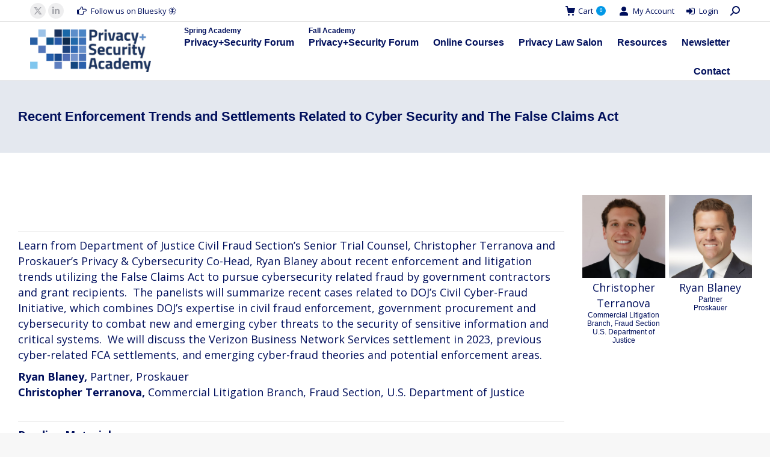

--- FILE ---
content_type: text/html; charset=UTF-8
request_url: https://www.privacysecurityacademy.com/recent-enforcement-trends-and-settlements-related-to-cyber-security-and-the-false-claims-act/
body_size: 23467
content:
<!DOCTYPE html>
<!--[if !(IE 6) | !(IE 7) | !(IE 8)  ]><!-->
<html lang="en-US" class="no-js">
<!--<![endif]-->
<head>
	<meta charset="UTF-8" />
				<meta name="viewport" content="width=device-width, initial-scale=1, maximum-scale=1, user-scalable=0"/>
			<meta name="theme-color" content="#0198e7"/>	<link rel="profile" href="https://gmpg.org/xfn/11" />
	<link href="https://fonts.googleapis.com/css?family=Lato:100,100i,200,200i,300,300i,400,400i,500,500i,600,600i,700,700i,800,800i,900,900i%7COpen+Sans:100,100i,200,200i,300,300i,400,400i,500,500i,600,600i,700,700i,800,800i,900,900i%7CIndie+Flower:100,100i,200,200i,300,300i,400,400i,500,500i,600,600i,700,700i,800,800i,900,900i%7COswald:100,100i,200,200i,300,300i,400,400i,500,500i,600,600i,700,700i,800,800i,900,900i" rel="stylesheet"><meta name='robots' content='index, follow, max-image-preview:large, max-snippet:-1, max-video-preview:-1' />

	<!-- This site is optimized with the Yoast SEO plugin v26.7 - https://yoast.com/wordpress/plugins/seo/ -->
	<title>Recent Enforcement Trends</title>
	<meta name="description" content="The Privacy + Security Academy organizes two ambitious conferences a year that bring together seasoned thought leaders. The event takes place in Washington D.C." />
	<link rel="canonical" href="https://www.privacysecurityacademy.com/recent-enforcement-trends-and-settlements-related-to-cyber-security-and-the-false-claims-act/" />
	<meta property="og:locale" content="en_US" />
	<meta property="og:type" content="article" />
	<meta property="og:title" content="Recent Enforcement Trends" />
	<meta property="og:description" content="The Privacy + Security Academy organizes two ambitious conferences a year that bring together seasoned thought leaders. The event takes place in Washington D.C." />
	<meta property="og:url" content="https://www.privacysecurityacademy.com/recent-enforcement-trends-and-settlements-related-to-cyber-security-and-the-false-claims-act/" />
	<meta property="og:site_name" content="Privacy + Security Academy" />
	<meta property="article:publisher" content="https://www.facebook.com/privsecacademy" />
	<meta property="article:published_time" content="2023-09-13T00:03:51+00:00" />
	<meta property="article:modified_time" content="2023-10-16T23:25:54+00:00" />
	<meta property="og:image" content="https://www.privacysecurityacademy.com/wp-content/uploads/2018/12/PSF-Logo-200x75.png" />
	<meta property="og:image:width" content="210" />
	<meta property="og:image:height" content="75" />
	<meta property="og:image:type" content="image/png" />
	<meta name="author" content="Privacy + Security Academy (S)" />
	<meta name="twitter:card" content="summary_large_image" />
	<meta name="twitter:creator" content="@privsecacademy" />
	<meta name="twitter:site" content="@privsecacademy" />
	<meta name="twitter:label1" content="Written by" />
	<meta name="twitter:data1" content="Privacy + Security Academy (S)" />
	<meta name="twitter:label2" content="Est. reading time" />
	<meta name="twitter:data2" content="1 minute" />
	<script type="application/ld+json" class="yoast-schema-graph">{"@context":"https://schema.org","@graph":[{"@type":"Article","@id":"https://www.privacysecurityacademy.com/recent-enforcement-trends-and-settlements-related-to-cyber-security-and-the-false-claims-act/#article","isPartOf":{"@id":"https://www.privacysecurityacademy.com/recent-enforcement-trends-and-settlements-related-to-cyber-security-and-the-false-claims-act/"},"author":{"name":"Privacy + Security Academy (S)","@id":"https://www.privacysecurityacademy.com/#/schema/person/6de2baf82a54f1168860b097ebc6e6ca"},"headline":"Recent Enforcement Trends and Settlements Related to Cyber Security and The False Claims Act","datePublished":"2023-09-13T00:03:51+00:00","dateModified":"2023-10-16T23:25:54+00:00","mainEntityOfPage":{"@id":"https://www.privacysecurityacademy.com/recent-enforcement-trends-and-settlements-related-to-cyber-security-and-the-false-claims-act/"},"wordCount":297,"publisher":{"@id":"https://www.privacysecurityacademy.com/#organization"},"keywords":["Fall23 - Session 5"],"inLanguage":"en-US"},{"@type":"WebPage","@id":"https://www.privacysecurityacademy.com/recent-enforcement-trends-and-settlements-related-to-cyber-security-and-the-false-claims-act/","url":"https://www.privacysecurityacademy.com/recent-enforcement-trends-and-settlements-related-to-cyber-security-and-the-false-claims-act/","name":"Recent Enforcement Trends","isPartOf":{"@id":"https://www.privacysecurityacademy.com/#website"},"datePublished":"2023-09-13T00:03:51+00:00","dateModified":"2023-10-16T23:25:54+00:00","description":"The Privacy + Security Academy organizes two ambitious conferences a year that bring together seasoned thought leaders. The event takes place in Washington D.C.","breadcrumb":{"@id":"https://www.privacysecurityacademy.com/recent-enforcement-trends-and-settlements-related-to-cyber-security-and-the-false-claims-act/#breadcrumb"},"inLanguage":"en-US","potentialAction":[{"@type":"ReadAction","target":["https://www.privacysecurityacademy.com/recent-enforcement-trends-and-settlements-related-to-cyber-security-and-the-false-claims-act/"]}]},{"@type":"BreadcrumbList","@id":"https://www.privacysecurityacademy.com/recent-enforcement-trends-and-settlements-related-to-cyber-security-and-the-false-claims-act/#breadcrumb","itemListElement":[{"@type":"ListItem","position":1,"name":"Home","item":"https://www.privacysecurityacademy.com/"},{"@type":"ListItem","position":2,"name":"Uncategorized","item":"https://www.privacysecurityacademy.com/category/uncategorized/"},{"@type":"ListItem","position":3,"name":"Recent Enforcement Trends and Settlements Related to Cyber Security and The False Claims Act"}]},{"@type":"WebSite","@id":"https://www.privacysecurityacademy.com/#website","url":"https://www.privacysecurityacademy.com/","name":"Privacy + Security Academy","description":"A Community Where Experts Share Advanced Knowledge","publisher":{"@id":"https://www.privacysecurityacademy.com/#organization"},"potentialAction":[{"@type":"SearchAction","target":{"@type":"EntryPoint","urlTemplate":"https://www.privacysecurityacademy.com/?s={search_term_string}"},"query-input":{"@type":"PropertyValueSpecification","valueRequired":true,"valueName":"search_term_string"}}],"inLanguage":"en-US"},{"@type":"Organization","@id":"https://www.privacysecurityacademy.com/#organization","name":"Privacy + Security Academy","url":"https://www.privacysecurityacademy.com/","logo":{"@type":"ImageObject","inLanguage":"en-US","@id":"https://www.privacysecurityacademy.com/#/schema/logo/image/","url":"https://www.privacysecurityacademy.com/wp-content/uploads/2018/12/PSA-Logo-200x71-1.png","contentUrl":"https://www.privacysecurityacademy.com/wp-content/uploads/2018/12/PSA-Logo-200x71-1.png","width":833,"height":296,"caption":"Privacy + Security Academy"},"image":{"@id":"https://www.privacysecurityacademy.com/#/schema/logo/image/"},"sameAs":["https://www.facebook.com/privsecacademy","https://x.com/privsecacademy","https://www.instagram.com/privsecacademy/","https://www.linkedin.com/company/privacy-security-academy/"]},{"@type":"Person","@id":"https://www.privacysecurityacademy.com/#/schema/person/6de2baf82a54f1168860b097ebc6e6ca","name":"Privacy + Security Academy (S)","url":"https://www.privacysecurityacademy.com/author/steffie/"}]}</script>
	<!-- / Yoast SEO plugin. -->


<link rel='dns-prefetch' href='//fonts.googleapis.com' />
<link rel="alternate" type="application/rss+xml" title="Privacy + Security Academy &raquo; Feed" href="https://www.privacysecurityacademy.com/feed/" />
<link rel="alternate" type="application/rss+xml" title="Privacy + Security Academy &raquo; Comments Feed" href="https://www.privacysecurityacademy.com/comments/feed/" />
<link rel="alternate" title="oEmbed (JSON)" type="application/json+oembed" href="https://www.privacysecurityacademy.com/wp-json/oembed/1.0/embed?url=https%3A%2F%2Fwww.privacysecurityacademy.com%2Frecent-enforcement-trends-and-settlements-related-to-cyber-security-and-the-false-claims-act%2F" />
<link rel="alternate" title="oEmbed (XML)" type="text/xml+oembed" href="https://www.privacysecurityacademy.com/wp-json/oembed/1.0/embed?url=https%3A%2F%2Fwww.privacysecurityacademy.com%2Frecent-enforcement-trends-and-settlements-related-to-cyber-security-and-the-false-claims-act%2F&#038;format=xml" />
<style id='wp-img-auto-sizes-contain-inline-css'>
img:is([sizes=auto i],[sizes^="auto," i]){contain-intrinsic-size:3000px 1500px}
/*# sourceURL=wp-img-auto-sizes-contain-inline-css */
</style>
<link rel='stylesheet' id='wc-authorize-net-cim-credit-card-checkout-block-css' href='https://www.privacysecurityacademy.com/wp-content/plugins/woocommerce-gateway-authorize-net-cim/assets/css/blocks/wc-authorize-net-cim-checkout-block.css' media='all' />
<link rel='stylesheet' id='wc-authorize-net-cim-echeck-checkout-block-css' href='https://www.privacysecurityacademy.com/wp-content/plugins/woocommerce-gateway-authorize-net-cim/assets/css/blocks/wc-authorize-net-cim-checkout-block.css' media='all' />
<link rel='stylesheet' id='layerslider-css' href='https://www.privacysecurityacademy.com/wp-content/plugins/LayerSlider/assets/static/layerslider/css/layerslider.css' media='all' />
<style id='wp-emoji-styles-inline-css'>

	img.wp-smiley, img.emoji {
		display: inline !important;
		border: none !important;
		box-shadow: none !important;
		height: 1em !important;
		width: 1em !important;
		margin: 0 0.07em !important;
		vertical-align: -0.1em !important;
		background: none !important;
		padding: 0 !important;
	}
/*# sourceURL=wp-emoji-styles-inline-css */
</style>
<style id='classic-theme-styles-inline-css'>
/*! This file is auto-generated */
.wp-block-button__link{color:#fff;background-color:#32373c;border-radius:9999px;box-shadow:none;text-decoration:none;padding:calc(.667em + 2px) calc(1.333em + 2px);font-size:1.125em}.wp-block-file__button{background:#32373c;color:#fff;text-decoration:none}
/*# sourceURL=/wp-includes/css/classic-themes.min.css */
</style>
<link rel='stylesheet' id='contact-form-7-css' href='https://www.privacysecurityacademy.com/wp-content/plugins/contact-form-7/includes/css/styles.css' media='all' />
<link rel='stylesheet' id='responsive-lightbox-nivo_lightbox-css-css' href='https://www.privacysecurityacademy.com/wp-content/plugins/responsive-lightbox-lite/assets/nivo-lightbox/nivo-lightbox.css' media='all' />
<link rel='stylesheet' id='responsive-lightbox-nivo_lightbox-css-d-css' href='https://www.privacysecurityacademy.com/wp-content/plugins/responsive-lightbox-lite/assets/nivo-lightbox/themes/default/default.css' media='all' />
<style id='woocommerce-inline-inline-css'>
.woocommerce form .form-row .required { visibility: visible; }
/*# sourceURL=woocommerce-inline-inline-css */
</style>
<link rel='stylesheet' id='wc-composite-css-css' href='https://www.privacysecurityacademy.com/wp-content/plugins/woocommerce-composite-products/assets/css/frontend/woocommerce.css' media='all' />
<link rel='stylesheet' id='wc-memberships-frontend-css' href='https://www.privacysecurityacademy.com/wp-content/plugins/woocommerce-memberships/assets/css/frontend/wc-memberships-frontend.min.css' media='all' />
<link rel='stylesheet' id='the7-font-css' href='https://www.privacysecurityacademy.com/wp-content/themes/dt-the7/fonts/icomoon-the7-font/icomoon-the7-font.min.css' media='all' />
<link rel='stylesheet' id='the7-awesome-fonts-css' href='https://www.privacysecurityacademy.com/wp-content/themes/dt-the7/fonts/FontAwesome/css/all.min.css' media='all' />
<link rel='stylesheet' id='the7-awesome-fonts-back-css' href='https://www.privacysecurityacademy.com/wp-content/themes/dt-the7/fonts/FontAwesome/back-compat.min.css' media='all' />
<link rel='stylesheet' id='the7-Defaults-css' href='https://www.privacysecurityacademy.com/wp-content/uploads/smile_fonts/Defaults/Defaults.css' media='all' />
<link rel='stylesheet' id='sv-wc-payment-gateway-payment-form-v5_15_12-css' href='https://www.privacysecurityacademy.com/wp-content/plugins/woocommerce-gateway-authorize-net-cim/vendor/skyverge/wc-plugin-framework/woocommerce/payment-gateway/assets/css/frontend/sv-wc-payment-gateway-payment-form.min.css' media='all' />
<link rel='stylesheet' id='wc-cp-checkout-blocks-css' href='https://www.privacysecurityacademy.com/wp-content/plugins/woocommerce-composite-products/assets/css/frontend/checkout-blocks.css' media='all' />
<link rel='stylesheet' id='js_composer_front-css' href='https://www.privacysecurityacademy.com/wp-content/plugins/js_composer/assets/css/js_composer.min.css' media='all' />
<link rel='stylesheet' id='dt-web-fonts-css' href='https://fonts.googleapis.com/css?family=Open+Sans:300,400,600,700%7CRoboto:400,600,700' media='all' />
<link rel='stylesheet' id='dt-main-css' href='https://www.privacysecurityacademy.com/wp-content/themes/dt-the7/css/main.min.css' media='all' />
<link rel='stylesheet' id='the7-custom-scrollbar-css' href='https://www.privacysecurityacademy.com/wp-content/themes/dt-the7/lib/custom-scrollbar/custom-scrollbar.min.css' media='all' />
<link rel='stylesheet' id='the7-wpbakery-css' href='https://www.privacysecurityacademy.com/wp-content/themes/dt-the7/css/wpbakery.min.css' media='all' />
<link rel='stylesheet' id='the7-core-css' href='https://www.privacysecurityacademy.com/wp-content/plugins/dt-the7-core/assets/css/post-type.min.css' media='all' />
<link rel='stylesheet' id='woocommerce-nyp-css' href='https://www.privacysecurityacademy.com/wp-content/plugins/woocommerce-name-your-price/assets/css/frontend/name-your-price.min.css' media='all' />
<link rel='stylesheet' id='the7-css-vars-css' href='https://www.privacysecurityacademy.com/wp-content/uploads/the7-css/css-vars.css' media='all' />
<link rel='stylesheet' id='dt-custom-css' href='https://www.privacysecurityacademy.com/wp-content/uploads/the7-css/custom.css' media='all' />
<link rel='stylesheet' id='wc-dt-custom-css' href='https://www.privacysecurityacademy.com/wp-content/uploads/the7-css/compatibility/wc-dt-custom.css' media='all' />
<link rel='stylesheet' id='dt-media-css' href='https://www.privacysecurityacademy.com/wp-content/uploads/the7-css/media.css' media='all' />
<link rel='stylesheet' id='the7-mega-menu-css' href='https://www.privacysecurityacademy.com/wp-content/uploads/the7-css/mega-menu.css' media='all' />
<link rel='stylesheet' id='the7-elements-css' href='https://www.privacysecurityacademy.com/wp-content/uploads/the7-css/post-type-dynamic.css' media='all' />
<link rel='stylesheet' id='style-css' href='https://www.privacysecurityacademy.com/wp-content/themes/dt-the7-child/style.css' media='all' />
<link rel='stylesheet' id='parent-style-css' href='https://www.privacysecurityacademy.com/wp-content/themes/dt-the7/style.css' media='all' />
<script id="jquery-core-js-extra">
var xlwcty = {"ajax_url":"https://www.privacysecurityacademy.com/wp-admin/admin-ajax.php","version":"2.23.0","wc_version":"10.4.3"};
//# sourceURL=jquery-core-js-extra
</script>
<script src="https://www.privacysecurityacademy.com/wp-includes/js/jquery/jquery.min.js" id="jquery-core-js"></script>
<script src="https://www.privacysecurityacademy.com/wp-includes/js/jquery/jquery-migrate.min.js" id="jquery-migrate-js"></script>
<script src="https://www.privacysecurityacademy.com/wp-content/plugins/woocommerce/assets/js/jquery-blockui/jquery.blockUI.min.js" id="wc-jquery-blockui-js" data-wp-strategy="defer"></script>
<script id="wc-add-to-cart-js-extra">
var wc_add_to_cart_params = {"ajax_url":"/wp-admin/admin-ajax.php","wc_ajax_url":"/?wc-ajax=%%endpoint%%","i18n_view_cart":"View cart","cart_url":"https://www.privacysecurityacademy.com/cart/","is_cart":"","cart_redirect_after_add":"yes"};
//# sourceURL=wc-add-to-cart-js-extra
</script>
<script src="https://www.privacysecurityacademy.com/wp-content/plugins/woocommerce/assets/js/frontend/add-to-cart.min.js" id="wc-add-to-cart-js" data-wp-strategy="defer"></script>
<script src="https://www.privacysecurityacademy.com/wp-content/plugins/woocommerce/assets/js/js-cookie/js.cookie.min.js" id="wc-js-cookie-js" defer data-wp-strategy="defer"></script>
<script id="woocommerce-js-extra">
var woocommerce_params = {"ajax_url":"/wp-admin/admin-ajax.php","wc_ajax_url":"/?wc-ajax=%%endpoint%%","i18n_password_show":"Show password","i18n_password_hide":"Hide password"};
//# sourceURL=woocommerce-js-extra
</script>
<script src="https://www.privacysecurityacademy.com/wp-content/plugins/woocommerce/assets/js/frontend/woocommerce.min.js" id="woocommerce-js" defer data-wp-strategy="defer"></script>
<script src="https://www.privacysecurityacademy.com/wp-content/plugins/js_composer/assets/js/vendors/woocommerce-add-to-cart.js" id="vc_woocommerce-add-to-cart-js-js"></script>
<script id="WCPAY_ASSETS-js-extra">
var wcpayAssets = {"url":"https://www.privacysecurityacademy.com/wp-content/plugins/woocommerce-payments/dist/"};
//# sourceURL=WCPAY_ASSETS-js-extra
</script>
<script id="dt-above-fold-js-extra">
var dtLocal = {"themeUrl":"https://www.privacysecurityacademy.com/wp-content/themes/dt-the7","passText":"To view this protected post, enter the password below:","moreButtonText":{"loading":"Loading...","loadMore":"Load more"},"postID":"46967","ajaxurl":"https://www.privacysecurityacademy.com/wp-admin/admin-ajax.php","REST":{"baseUrl":"https://www.privacysecurityacademy.com/wp-json/the7/v1","endpoints":{"sendMail":"/send-mail"}},"contactMessages":{"required":"One or more fields have an error. Please check and try again.","terms":"Please accept the privacy policy.","fillTheCaptchaError":"Please, fill the captcha."},"captchaSiteKey":"6Leivo0qAAAAAOng2ngnMl87egRCs7rHn7d9CykT","ajaxNonce":"b40ce596fa","pageData":"","themeSettings":{"smoothScroll":"off","lazyLoading":false,"desktopHeader":{"height":30},"ToggleCaptionEnabled":"disabled","ToggleCaption":"Navigation","floatingHeader":{"showAfter":90,"showMenu":true,"height":90,"logo":{"showLogo":true,"html":"\u003Cimg class=\" preload-me\" src=\"https://www.privacysecurityacademy.com/wp-content/uploads/2018/12/PSF-Logo-200x75.png\" srcset=\"https://www.privacysecurityacademy.com/wp-content/uploads/2018/12/PSF-Logo-200x75.png 210w\" width=\"210\" height=\"75\"   sizes=\"210px\" alt=\"Privacy + Security Academy\" /\u003E","url":"https://www.privacysecurityacademy.com/"}},"topLine":{"floatingTopLine":{"logo":{"showLogo":false,"html":""}}},"mobileHeader":{"firstSwitchPoint":990,"secondSwitchPoint":778,"firstSwitchPointHeight":90,"secondSwitchPointHeight":60,"mobileToggleCaptionEnabled":"disabled","mobileToggleCaption":"Menu"},"stickyMobileHeaderFirstSwitch":{"logo":{"html":"\u003Cimg class=\" preload-me\" src=\"https://www.privacysecurityacademy.com/wp-content/uploads/2018/12/PSF-Logo-200x75.png\" srcset=\"https://www.privacysecurityacademy.com/wp-content/uploads/2018/12/PSF-Logo-200x75.png 210w\" width=\"210\" height=\"75\"   sizes=\"210px\" alt=\"Privacy + Security Academy\" /\u003E"}},"stickyMobileHeaderSecondSwitch":{"logo":{"html":"\u003Cimg class=\" preload-me\" src=\"https://www.privacysecurityacademy.com/wp-content/uploads/2018/12/PSF-Logo-200x75.png\" srcset=\"https://www.privacysecurityacademy.com/wp-content/uploads/2018/12/PSF-Logo-200x75.png 210w\" width=\"210\" height=\"75\"   sizes=\"210px\" alt=\"Privacy + Security Academy\" /\u003E"}},"sidebar":{"switchPoint":990},"boxedWidth":"1340px"},"VCMobileScreenWidth":"768","wcCartFragmentHash":"ec730dc073a3ec1088356b9a7779f70c"};
var dtShare = {"shareButtonText":{"facebook":"Share on Facebook","twitter":"Share on X","pinterest":"Pin it","linkedin":"Share on Linkedin","whatsapp":"Share on Whatsapp"},"overlayOpacity":"85"};
//# sourceURL=dt-above-fold-js-extra
</script>
<script src="https://www.privacysecurityacademy.com/wp-content/themes/dt-the7/js/above-the-fold.min.js" id="dt-above-fold-js"></script>
<script src="https://www.privacysecurityacademy.com/wp-content/themes/dt-the7/js/compatibility/woocommerce/woocommerce.min.js" id="dt-woocommerce-js"></script>
<script></script><meta name="generator" content="Powered by LayerSlider 8.1.2 - Build Heros, Sliders, and Popups. Create Animations and Beautiful, Rich Web Content as Easy as Never Before on WordPress." />
<!-- LayerSlider updates and docs at: https://layerslider.com -->
<link rel="https://api.w.org/" href="https://www.privacysecurityacademy.com/wp-json/" /><link rel="alternate" title="JSON" type="application/json" href="https://www.privacysecurityacademy.com/wp-json/wp/v2/posts/46967" /><link rel="EditURI" type="application/rsd+xml" title="RSD" href="https://www.privacysecurityacademy.com/xmlrpc.php?rsd" />
<link rel='shortlink' href='https://www.privacysecurityacademy.com/?p=46967' />
	<noscript><style>.woocommerce-product-gallery{ opacity: 1 !important; }</style></noscript>
	<meta name="generator" content="Powered by WPBakery Page Builder - drag and drop page builder for WordPress."/>
<link rel="icon" href="https://www.privacysecurityacademy.com/wp-content/uploads/2018/12/Favicon-optimized.jpg" type="image/jpeg" sizes="16x16"/><link rel="icon" href="https://www.privacysecurityacademy.com/wp-content/uploads/2018/12/Favicon-optimized.jpg" type="image/jpeg" sizes="32x32"/><link rel="apple-touch-icon" href="https://www.privacysecurityacademy.com/wp-content/uploads/2018/12/Favicon-optimized.jpg"><link rel="apple-touch-icon" sizes="76x76" href="https://www.privacysecurityacademy.com/wp-content/uploads/2018/12/Favicon-optimized.jpg"><link rel="apple-touch-icon" sizes="120x120" href="https://www.privacysecurityacademy.com/wp-content/uploads/2018/12/Favicon-optimized.jpg"><link rel="apple-touch-icon" sizes="152x152" href="https://www.privacysecurityacademy.com/wp-content/uploads/2018/12/Favicon-optimized.jpg">		<style id="wp-custom-css">
			.learndash-wrapper {
  font-family: "Open Sans", sans-serif !important;
}

.single-sfwd-courses .post-thumbnail { display: none; }		</style>
		<noscript><style> .wpb_animate_when_almost_visible { opacity: 1; }</style></noscript><!-- Global site tag (gtag.js) - Google Analytics -->
<script async src="https://www.googletagmanager.com/gtag/js?id=UA-86793196-1"></script>
<script>
  window.dataLayer = window.dataLayer || [];
  function gtag(){dataLayer.push(arguments);}
  gtag('js', new Date());

  gtag('config', 'UA-86793196-1');
</script>
<style id='the7-custom-inline-css' type='text/css'>
body.woocommerce span.onsale,
body.woocommerce-page span.onsale {
   display: none;
}


.woocommerce-MyAccount-content .form-row label, .woocommerce-account-fields label, .woocommerce-shipping-fields label, form.woocommerce-checkout .form-row label {
  text-transform:none;
font-size:17px;
}

.related.products {
visibility:hidden;
}



.woocommerce-terms-and-conditions-text, .woocommerce-terms-and-conditions-checkbox-text, .woocommerce-privacy-policy-text {
    font-size: 18px;
    line-height: 20px;
}

.team-author p {
    font: 300 13px / 14px "Arial", Helvetica, Arial, Verdana, sans-serif;
}


.woocommerce div.product div.images img {
    display: none;
}


.woocommerce-checkout-payment .wc_payment_method.payment_method_bacs label:after{
    font-size:18px;
   
}

#payment .payment_box, .woocommerce-terms-and-conditions {
position: relative;
margin: 10px 0;
color: #000f5c;
font-size: 18px;
line-height: 22px;
}

.grecaptcha-badge{
	visibility: collapse !important;  
}

#page .scroll-top{display:none;}


body.single-lp_course .post-thumb-img-content.post-thumb {
    display: none;
}



</style>
<style id='global-styles-inline-css'>
:root{--wp--preset--aspect-ratio--square: 1;--wp--preset--aspect-ratio--4-3: 4/3;--wp--preset--aspect-ratio--3-4: 3/4;--wp--preset--aspect-ratio--3-2: 3/2;--wp--preset--aspect-ratio--2-3: 2/3;--wp--preset--aspect-ratio--16-9: 16/9;--wp--preset--aspect-ratio--9-16: 9/16;--wp--preset--color--black: #000000;--wp--preset--color--cyan-bluish-gray: #abb8c3;--wp--preset--color--white: #FFF;--wp--preset--color--pale-pink: #f78da7;--wp--preset--color--vivid-red: #cf2e2e;--wp--preset--color--luminous-vivid-orange: #ff6900;--wp--preset--color--luminous-vivid-amber: #fcb900;--wp--preset--color--light-green-cyan: #7bdcb5;--wp--preset--color--vivid-green-cyan: #00d084;--wp--preset--color--pale-cyan-blue: #8ed1fc;--wp--preset--color--vivid-cyan-blue: #0693e3;--wp--preset--color--vivid-purple: #9b51e0;--wp--preset--color--accent: #0198e7;--wp--preset--color--dark-gray: #111;--wp--preset--color--light-gray: #767676;--wp--preset--gradient--vivid-cyan-blue-to-vivid-purple: linear-gradient(135deg,rgb(6,147,227) 0%,rgb(155,81,224) 100%);--wp--preset--gradient--light-green-cyan-to-vivid-green-cyan: linear-gradient(135deg,rgb(122,220,180) 0%,rgb(0,208,130) 100%);--wp--preset--gradient--luminous-vivid-amber-to-luminous-vivid-orange: linear-gradient(135deg,rgb(252,185,0) 0%,rgb(255,105,0) 100%);--wp--preset--gradient--luminous-vivid-orange-to-vivid-red: linear-gradient(135deg,rgb(255,105,0) 0%,rgb(207,46,46) 100%);--wp--preset--gradient--very-light-gray-to-cyan-bluish-gray: linear-gradient(135deg,rgb(238,238,238) 0%,rgb(169,184,195) 100%);--wp--preset--gradient--cool-to-warm-spectrum: linear-gradient(135deg,rgb(74,234,220) 0%,rgb(151,120,209) 20%,rgb(207,42,186) 40%,rgb(238,44,130) 60%,rgb(251,105,98) 80%,rgb(254,248,76) 100%);--wp--preset--gradient--blush-light-purple: linear-gradient(135deg,rgb(255,206,236) 0%,rgb(152,150,240) 100%);--wp--preset--gradient--blush-bordeaux: linear-gradient(135deg,rgb(254,205,165) 0%,rgb(254,45,45) 50%,rgb(107,0,62) 100%);--wp--preset--gradient--luminous-dusk: linear-gradient(135deg,rgb(255,203,112) 0%,rgb(199,81,192) 50%,rgb(65,88,208) 100%);--wp--preset--gradient--pale-ocean: linear-gradient(135deg,rgb(255,245,203) 0%,rgb(182,227,212) 50%,rgb(51,167,181) 100%);--wp--preset--gradient--electric-grass: linear-gradient(135deg,rgb(202,248,128) 0%,rgb(113,206,126) 100%);--wp--preset--gradient--midnight: linear-gradient(135deg,rgb(2,3,129) 0%,rgb(40,116,252) 100%);--wp--preset--font-size--small: 13px;--wp--preset--font-size--medium: 20px;--wp--preset--font-size--large: 36px;--wp--preset--font-size--x-large: 42px;--wp--preset--spacing--20: 0.44rem;--wp--preset--spacing--30: 0.67rem;--wp--preset--spacing--40: 1rem;--wp--preset--spacing--50: 1.5rem;--wp--preset--spacing--60: 2.25rem;--wp--preset--spacing--70: 3.38rem;--wp--preset--spacing--80: 5.06rem;--wp--preset--shadow--natural: 6px 6px 9px rgba(0, 0, 0, 0.2);--wp--preset--shadow--deep: 12px 12px 50px rgba(0, 0, 0, 0.4);--wp--preset--shadow--sharp: 6px 6px 0px rgba(0, 0, 0, 0.2);--wp--preset--shadow--outlined: 6px 6px 0px -3px rgb(255, 255, 255), 6px 6px rgb(0, 0, 0);--wp--preset--shadow--crisp: 6px 6px 0px rgb(0, 0, 0);}:where(.is-layout-flex){gap: 0.5em;}:where(.is-layout-grid){gap: 0.5em;}body .is-layout-flex{display: flex;}.is-layout-flex{flex-wrap: wrap;align-items: center;}.is-layout-flex > :is(*, div){margin: 0;}body .is-layout-grid{display: grid;}.is-layout-grid > :is(*, div){margin: 0;}:where(.wp-block-columns.is-layout-flex){gap: 2em;}:where(.wp-block-columns.is-layout-grid){gap: 2em;}:where(.wp-block-post-template.is-layout-flex){gap: 1.25em;}:where(.wp-block-post-template.is-layout-grid){gap: 1.25em;}.has-black-color{color: var(--wp--preset--color--black) !important;}.has-cyan-bluish-gray-color{color: var(--wp--preset--color--cyan-bluish-gray) !important;}.has-white-color{color: var(--wp--preset--color--white) !important;}.has-pale-pink-color{color: var(--wp--preset--color--pale-pink) !important;}.has-vivid-red-color{color: var(--wp--preset--color--vivid-red) !important;}.has-luminous-vivid-orange-color{color: var(--wp--preset--color--luminous-vivid-orange) !important;}.has-luminous-vivid-amber-color{color: var(--wp--preset--color--luminous-vivid-amber) !important;}.has-light-green-cyan-color{color: var(--wp--preset--color--light-green-cyan) !important;}.has-vivid-green-cyan-color{color: var(--wp--preset--color--vivid-green-cyan) !important;}.has-pale-cyan-blue-color{color: var(--wp--preset--color--pale-cyan-blue) !important;}.has-vivid-cyan-blue-color{color: var(--wp--preset--color--vivid-cyan-blue) !important;}.has-vivid-purple-color{color: var(--wp--preset--color--vivid-purple) !important;}.has-black-background-color{background-color: var(--wp--preset--color--black) !important;}.has-cyan-bluish-gray-background-color{background-color: var(--wp--preset--color--cyan-bluish-gray) !important;}.has-white-background-color{background-color: var(--wp--preset--color--white) !important;}.has-pale-pink-background-color{background-color: var(--wp--preset--color--pale-pink) !important;}.has-vivid-red-background-color{background-color: var(--wp--preset--color--vivid-red) !important;}.has-luminous-vivid-orange-background-color{background-color: var(--wp--preset--color--luminous-vivid-orange) !important;}.has-luminous-vivid-amber-background-color{background-color: var(--wp--preset--color--luminous-vivid-amber) !important;}.has-light-green-cyan-background-color{background-color: var(--wp--preset--color--light-green-cyan) !important;}.has-vivid-green-cyan-background-color{background-color: var(--wp--preset--color--vivid-green-cyan) !important;}.has-pale-cyan-blue-background-color{background-color: var(--wp--preset--color--pale-cyan-blue) !important;}.has-vivid-cyan-blue-background-color{background-color: var(--wp--preset--color--vivid-cyan-blue) !important;}.has-vivid-purple-background-color{background-color: var(--wp--preset--color--vivid-purple) !important;}.has-black-border-color{border-color: var(--wp--preset--color--black) !important;}.has-cyan-bluish-gray-border-color{border-color: var(--wp--preset--color--cyan-bluish-gray) !important;}.has-white-border-color{border-color: var(--wp--preset--color--white) !important;}.has-pale-pink-border-color{border-color: var(--wp--preset--color--pale-pink) !important;}.has-vivid-red-border-color{border-color: var(--wp--preset--color--vivid-red) !important;}.has-luminous-vivid-orange-border-color{border-color: var(--wp--preset--color--luminous-vivid-orange) !important;}.has-luminous-vivid-amber-border-color{border-color: var(--wp--preset--color--luminous-vivid-amber) !important;}.has-light-green-cyan-border-color{border-color: var(--wp--preset--color--light-green-cyan) !important;}.has-vivid-green-cyan-border-color{border-color: var(--wp--preset--color--vivid-green-cyan) !important;}.has-pale-cyan-blue-border-color{border-color: var(--wp--preset--color--pale-cyan-blue) !important;}.has-vivid-cyan-blue-border-color{border-color: var(--wp--preset--color--vivid-cyan-blue) !important;}.has-vivid-purple-border-color{border-color: var(--wp--preset--color--vivid-purple) !important;}.has-vivid-cyan-blue-to-vivid-purple-gradient-background{background: var(--wp--preset--gradient--vivid-cyan-blue-to-vivid-purple) !important;}.has-light-green-cyan-to-vivid-green-cyan-gradient-background{background: var(--wp--preset--gradient--light-green-cyan-to-vivid-green-cyan) !important;}.has-luminous-vivid-amber-to-luminous-vivid-orange-gradient-background{background: var(--wp--preset--gradient--luminous-vivid-amber-to-luminous-vivid-orange) !important;}.has-luminous-vivid-orange-to-vivid-red-gradient-background{background: var(--wp--preset--gradient--luminous-vivid-orange-to-vivid-red) !important;}.has-very-light-gray-to-cyan-bluish-gray-gradient-background{background: var(--wp--preset--gradient--very-light-gray-to-cyan-bluish-gray) !important;}.has-cool-to-warm-spectrum-gradient-background{background: var(--wp--preset--gradient--cool-to-warm-spectrum) !important;}.has-blush-light-purple-gradient-background{background: var(--wp--preset--gradient--blush-light-purple) !important;}.has-blush-bordeaux-gradient-background{background: var(--wp--preset--gradient--blush-bordeaux) !important;}.has-luminous-dusk-gradient-background{background: var(--wp--preset--gradient--luminous-dusk) !important;}.has-pale-ocean-gradient-background{background: var(--wp--preset--gradient--pale-ocean) !important;}.has-electric-grass-gradient-background{background: var(--wp--preset--gradient--electric-grass) !important;}.has-midnight-gradient-background{background: var(--wp--preset--gradient--midnight) !important;}.has-small-font-size{font-size: var(--wp--preset--font-size--small) !important;}.has-medium-font-size{font-size: var(--wp--preset--font-size--medium) !important;}.has-large-font-size{font-size: var(--wp--preset--font-size--large) !important;}.has-x-large-font-size{font-size: var(--wp--preset--font-size--x-large) !important;}
/*# sourceURL=global-styles-inline-css */
</style>
<link rel='stylesheet' id='wc-blocks-style-css' href='https://www.privacysecurityacademy.com/wp-content/plugins/woocommerce/assets/client/blocks/wc-blocks.css' media='all' />
<link rel='stylesheet' id='the7-stripes-css' href='https://www.privacysecurityacademy.com/wp-content/uploads/the7-css/legacy/stripes.css' media='all' />
</head>
<body id="the7-body" class="wp-singular post-template-default single single-post postid-46967 single-format-standard wp-embed-responsive wp-theme-dt-the7 wp-child-theme-dt-the7-child theme-dt-the7 the7-core-ver-2.7.12 woocommerce-no-js no-comments dt-responsive-on right-mobile-menu-close-icon ouside-menu-close-icon mobile-hamburger-close-bg-enable mobile-hamburger-close-bg-hover-enable  fade-medium-mobile-menu-close-icon fade-medium-menu-close-icon srcset-enabled btn-flat custom-btn-color custom-btn-hover-color phantom-fade phantom-line-decoration phantom-main-logo-on floating-mobile-menu-icon top-header first-switch-logo-left first-switch-menu-right second-switch-logo-left second-switch-menu-right right-mobile-menu layzr-loading-on no-avatars popup-message-style the7-ver-14.0.2.1 dt-fa-compatibility wpb-js-composer js-comp-ver-8.7.2 vc_responsive tgwc-woocommerce-customize-my-account">
<!-- The7 14.0.2.1 -->

<div id="page" >
	<a class="skip-link screen-reader-text" href="#content">Skip to content</a>

<div class="masthead inline-header right widgets line-decoration shadow-mobile-header-decoration small-mobile-menu-icon mobile-menu-icon-bg-on mobile-menu-icon-hover-bg-on dt-parent-menu-clickable show-sub-menu-on-hover" >

	<div class="top-bar full-width-line">
	<div class="top-bar-bg" ></div>
	<div class="left-widgets mini-widgets"><div class="soc-ico show-on-desktop near-logo-first-switch in-menu-second-switch custom-bg disabled-border border-off hover-accent-bg hover-disabled-border  hover-border-off"><a title="X page opens in new window" href="https://twitter.com/privsecacademy" target="_blank" class="twitter"><span class="soc-font-icon"></span><span class="screen-reader-text">X page opens in new window</span></a><a title="Linkedin page opens in new window" href="https://www.linkedin.com/company/privacy-security-forum/" target="_blank" class="linkedin"><span class="soc-font-icon"></span><span class="screen-reader-text">Linkedin page opens in new window</span></a></div><a href="https://bsky.app/profile/privsecacademy.bsky.social" class="mini-contacts address show-on-desktop near-logo-first-switch in-menu-second-switch"><i class="fa-fw Defaults-hand-o-right"></i>Follow us on Bluesky 🦋</a></div><div class="right-widgets mini-widgets"><div class="show-on-desktop near-logo-first-switch in-menu-second-switch">
<div class="wc-shopping-cart shopping-cart round-counter-style show-sub-cart" data-cart-hash="ec730dc073a3ec1088356b9a7779f70c">

	<a class="wc-ico-cart round-counter-style show-sub-cart" href="https://www.privacysecurityacademy.com/cart/"><i class="icomoon-the7-font-the7-cart-06"></i>Cart<span class="counter">0</span></a>

	<div class="shopping-cart-wrap">
		<div class="shopping-cart-inner">
			
						<p class="buttons top-position">
				<a href="https://www.privacysecurityacademy.com/cart/" class="button view-cart">View Cart</a><a href="https://www.privacysecurityacademy.com/checkout/" class="button checkout">Checkout</a>			</p>

						<ul class="cart_list product_list_widget empty">
				<li>No products in the cart.</li>			</ul>
			<div class="shopping-cart-bottom" style="display: none">
				<p class="total">
					<strong>Subtotal:</strong> <span class="woocommerce-Price-amount amount"><bdi><span class="woocommerce-Price-currencySymbol">&#36;</span>0.00</bdi></span>				</p>
				<p class="buttons">
					<a href="https://www.privacysecurityacademy.com/cart/" class="button view-cart">View Cart</a><a href="https://www.privacysecurityacademy.com/checkout/" class="button checkout">Checkout</a>				</p>
			</div>
					</div>
	</div>

</div>
</div><a href="https://www.privacysecurityacademy.com/my-account/" class="mini-contacts multipurpose_1 show-on-desktop near-logo-first-switch in-menu-second-switch"><i class="fa-fw icomoon-the7-font-the7-login-02"></i>My Account</a><div class="mini-login show-on-desktop near-logo-first-switch in-menu-second-switch"><a href="https://privacysecurityacademy.com/my-account/" class="submit"><i class="Defaults-sign-in"></i>Login</a></div><div class="mini-search show-on-desktop near-logo-first-switch near-logo-second-switch popup-search custom-icon"><form class="searchform mini-widget-searchform" role="search" method="get" action="https://www.privacysecurityacademy.com/">

	<div class="screen-reader-text">Search:</div>

	
		<a href="" class="submit text-disable"><i class=" mw-icon the7-mw-icon-search-bold"></i></a>
		<div class="popup-search-wrap">
			<input type="text" aria-label="Search" class="field searchform-s" name="s" value="" placeholder="Type and hit enter …" title="Search form"/>
			<a href="" class="search-icon"  aria-label="Search"><i class="the7-mw-icon-search-bold" aria-hidden="true"></i></a>
		</div>

			<input type="submit" class="assistive-text searchsubmit" value="Go!"/>
</form>
</div></div></div>

	<header class="header-bar" role="banner">

		<div class="branding">
	<div id="site-title" class="assistive-text">Privacy + Security Academy</div>
	<div id="site-description" class="assistive-text">A Community Where Experts Share Advanced Knowledge</div>
	<a class="same-logo" href="https://www.privacysecurityacademy.com/"><img class=" preload-me" src="https://www.privacysecurityacademy.com/wp-content/uploads/2018/12/PSF-Logo-200x75.png" srcset="https://www.privacysecurityacademy.com/wp-content/uploads/2018/12/PSF-Logo-200x75.png 210w" width="210" height="75"   sizes="210px" alt="Privacy + Security Academy" /></a></div>

		<ul id="primary-menu" class="main-nav outside-item-remove-margin"><li class="menu-item menu-item-type-post_type menu-item-object-page menu-item-has-children menu-item-19832 first has-children depth-0 dt-mega-menu mega-auto-width mega-column-3"><a href='https://www.privacysecurityacademy.com/psf-spring-academy/' data-level='1' aria-haspopup='true' aria-expanded='false'><span class="menu-item-text"><span class="menu-text"><small>Spring Academy</small><br>Privacy+Security Forum</span></span></a><div class="dt-mega-menu-wrap"><ul class="sub-nav level-arrows-on" role="group"><li class="menu-item menu-item-type-custom menu-item-object-custom menu-item-has-children menu-item-19857 first has-children depth-1 no-link dt-mega-parent wf-1-3"><a href='#' class='not-clickable-item' data-level='2' aria-haspopup='true' aria-expanded='false'><span class="menu-item-text"><span class="menu-text"><b>Plan</b></span></span></a><ul class="sub-nav level-arrows-on" role="group"><li class="menu-item menu-item-type-post_type menu-item-object-page menu-item-32587 first depth-2"><a href='https://www.privacysecurityacademy.com/psf-spring-academy/' data-level='3'><span class="menu-item-text"><span class="menu-text">Conference</span></span></a></li> <li class="menu-item menu-item-type-post_type menu-item-object-page menu-item-has-children menu-item-52848 has-children depth-2"><a href='https://www.privacysecurityacademy.com/psf-26-spring-schedule/' data-level='3' aria-haspopup='true' aria-expanded='false'><span class="menu-item-text"><span class="menu-text">Schedule 2026</span></span></a><ul class="sub-nav level-arrows-on" role="group"><li class="menu-item menu-item-type-post_type menu-item-object-page menu-item-49823 first depth-3"><a href='https://www.privacysecurityacademy.com/psf-25-spring-schedule/' data-level='4'><span class="menu-item-text"><span class="menu-text">Schedule 2025 (past event)</span></span></a></li> </ul></li> <li class="menu-item menu-item-type-post_type menu-item-object-page menu-item-52845 depth-2"><a href='https://www.privacysecurityacademy.com/psf-26-spring-speakers/' data-level='3'><span class="menu-item-text"><span class="menu-text">Speakers 2026</span></span></a></li> <li class="menu-item menu-item-type-post_type menu-item-object-page menu-item-19842 depth-2"><a href='https://www.privacysecurityacademy.com/psf-spring-academy-call-for-speakers/' data-level='3'><span class="menu-item-text"><span class="menu-text">Call for Speakers</span></span></a></li> </ul></li> <li class="menu-item menu-item-type-custom menu-item-object-custom menu-item-has-children menu-item-19858 has-children depth-1 no-link dt-mega-parent wf-1-3"><a href='#' class='not-clickable-item' data-level='2' aria-haspopup='true' aria-expanded='false'><span class="menu-item-text"><span class="menu-text"><b>Explore</b></span></span></a><ul class="sub-nav level-arrows-on" role="group"><li class="menu-item menu-item-type-post_type menu-item-object-page menu-item-19835 first depth-2"><a href='https://www.privacysecurityacademy.com/psf-participating-organizations/' data-level='3'><span class="menu-item-text"><span class="menu-text">Participating Organizations</span></span></a></li> <li class="menu-item menu-item-type-post_type menu-item-object-page menu-item-19836 depth-2"><a href='https://www.privacysecurityacademy.com/psf-spring-academy-previous-events/' data-level='3'><span class="menu-item-text"><span class="menu-text">Previous Events</span></span></a></li> <li class="menu-item menu-item-type-post_type menu-item-object-page menu-item-19837 depth-2"><a href='https://www.privacysecurityacademy.com/psf-spring-academy-faq/' data-level='3'><span class="menu-item-text"><span class="menu-text">FAQ + CLE</span></span></a></li> </ul></li> <li class="menu-item menu-item-type-custom menu-item-object-custom menu-item-has-children menu-item-19859 has-children depth-1 no-link dt-mega-parent wf-1-3"><a href='#' class='not-clickable-item' data-level='2' aria-haspopup='true' aria-expanded='false'><span class="menu-item-text"><span class="menu-text"><b>Participate</b></span></span></a><ul class="sub-nav level-arrows-on" role="group"><li class="menu-item menu-item-type-post_type menu-item-object-page menu-item-19840 first depth-2"><a href='https://www.privacysecurityacademy.com/psf-spring-academy-sponsors/' data-level='3'><span class="menu-item-text"><span class="menu-text">Sponsor + Exhibit</span></span></a></li> <li class="menu-item menu-item-type-post_type menu-item-object-page menu-item-19841 depth-2"><a href='https://www.privacysecurityacademy.com/psf-spring-academy-registration/' data-level='3'><span class="menu-item-text"><span class="menu-text">Register</span></span></a></li> <li class="menu-item menu-item-type-post_type menu-item-object-page menu-item-19843 depth-2"><a href='https://www.privacysecurityacademy.com/psf-spring-academy-contact/' data-level='3'><span class="menu-item-text"><span class="menu-text">Contact</span></span></a></li> </ul></li> </ul></div></li> <li class="menu-item menu-item-type-post_type menu-item-object-page menu-item-has-children menu-item-19819 has-children depth-0 dt-mega-menu mega-auto-width mega-column-3"><a href='https://www.privacysecurityacademy.com/psf-fall-conference/' data-level='1' aria-haspopup='true' aria-expanded='false'><span class="menu-item-text"><span class="menu-text"><small>Fall Academy</small><br>Privacy+Security Forum</span></span></a><div class="dt-mega-menu-wrap"><ul class="sub-nav level-arrows-on" role="group"><li class="menu-item menu-item-type-custom menu-item-object-custom menu-item-has-children menu-item-19853 first has-children depth-1 no-link dt-mega-parent wf-1-3"><a href='#' class='not-clickable-item' data-level='2' aria-haspopup='true' aria-expanded='false'><span class="menu-item-text"><span class="menu-text"><b>Plan</b></span></span></a><ul class="sub-nav level-arrows-on" role="group"><li class="menu-item menu-item-type-post_type menu-item-object-page menu-item-19820 first depth-2"><a href='https://www.privacysecurityacademy.com/psf-fall-conference/' data-level='3'><span class="menu-item-text"><span class="menu-text">Conference</span></span></a></li> <li class="menu-item menu-item-type-post_type menu-item-object-page menu-item-has-children menu-item-54421 has-children depth-2"><a href='https://www.privacysecurityacademy.com/psf-26-fall-schedule/' data-level='3' aria-haspopup='true' aria-expanded='false'><span class="menu-item-text"><span class="menu-text">Schedule 2026</span></span></a><ul class="sub-nav level-arrows-on" role="group"><li class="menu-item menu-item-type-post_type menu-item-object-page menu-item-51609 first depth-3"><a href='https://www.privacysecurityacademy.com/psf-25-fall-schedule/' data-level='4'><span class="menu-item-text"><span class="menu-text">Schedule 2025 (past event)</span></span></a></li> </ul></li> <li class="menu-item menu-item-type-post_type menu-item-object-page menu-item-has-children menu-item-54394 has-children depth-2"><a href='https://www.privacysecurityacademy.com/psf-26-fall-speakers/' data-level='3' aria-haspopup='true' aria-expanded='false'><span class="menu-item-text"><span class="menu-text">Speakers 2026</span></span></a><ul class="sub-nav level-arrows-on" role="group"><li class="menu-item menu-item-type-post_type menu-item-object-page menu-item-51606 first depth-3"><a href='https://www.privacysecurityacademy.com/psf-25-fall-speakers/' data-level='4'><span class="menu-item-text"><span class="menu-text">Speakers 2025 (past event)</span></span></a></li> </ul></li> <li class="menu-item menu-item-type-post_type menu-item-object-page menu-item-19830 depth-2"><a href='https://www.privacysecurityacademy.com/psf-fall-academy-call-for-speakers/' data-level='3'><span class="menu-item-text"><span class="menu-text">Call for Speakers</span></span></a></li> </ul></li> <li class="menu-item menu-item-type-custom menu-item-object-custom menu-item-has-children menu-item-19854 has-children depth-1 no-link dt-mega-parent wf-1-3"><a href='#' class='not-clickable-item' data-level='2' aria-haspopup='true' aria-expanded='false'><span class="menu-item-text"><span class="menu-text"><b>Explore</b></span></span></a><ul class="sub-nav level-arrows-on" role="group"><li class="menu-item menu-item-type-post_type menu-item-object-page menu-item-40712 first depth-2"><a href='https://www.privacysecurityacademy.com/psf-participating-organizations/' data-level='3'><span class="menu-item-text"><span class="menu-text">Participating Organizations</span></span></a></li> <li class="menu-item menu-item-type-post_type menu-item-object-page menu-item-19824 depth-2"><a href='https://www.privacysecurityacademy.com/psf-fall-academy-previous-events/' data-level='3'><span class="menu-item-text"><span class="menu-text">Previous Events</span></span></a></li> <li class="menu-item menu-item-type-post_type menu-item-object-post menu-item-42952 depth-2"><a href='https://www.privacysecurityacademy.com/hotels-venue/' data-level='3'><span class="menu-item-text"><span class="menu-text">Hotels + Venue</span></span></a></li> <li class="menu-item menu-item-type-post_type menu-item-object-page menu-item-43135 depth-2"><a href='https://www.privacysecurityacademy.com/psf-fall-faq/' data-level='3'><span class="menu-item-text"><span class="menu-text">FAQ + CLE</span></span></a></li> </ul></li> <li class="menu-item menu-item-type-custom menu-item-object-custom menu-item-has-children menu-item-19855 has-children depth-1 no-link dt-mega-parent wf-1-3"><a href='#' class='not-clickable-item' data-level='2' aria-haspopup='true' aria-expanded='false'><span class="menu-item-text"><span class="menu-text"><b>Participate</b></span></span></a><ul class="sub-nav level-arrows-on" role="group"><li class="menu-item menu-item-type-post_type menu-item-object-page menu-item-19828 first depth-2"><a href='https://www.privacysecurityacademy.com/psf-fall-academy-sponsors/' data-level='3'><span class="menu-item-text"><span class="menu-text">Sponsor + Exhibit</span></span></a></li> <li class="menu-item menu-item-type-post_type menu-item-object-page menu-item-19829 depth-2"><a href='https://www.privacysecurityacademy.com/psf-fall-academy-registration/' data-level='3'><span class="menu-item-text"><span class="menu-text">Register</span></span></a></li> <li class="menu-item menu-item-type-post_type menu-item-object-page menu-item-19831 depth-2"><a href='https://www.privacysecurityacademy.com/psf-fall-academy-contact/' data-level='3'><span class="menu-item-text"><span class="menu-text">Contact</span></span></a></li> </ul></li> </ul></div></li> <li class="menu-item menu-item-type-post_type menu-item-object-page menu-item-has-children menu-item-53930 has-children depth-0"><a href='https://www.privacysecurityacademy.com/psa-online-courses/' data-level='1' aria-haspopup='true' aria-expanded='false'><span class="menu-item-text"><span class="menu-text"><br>Online Courses</span></span></a><ul class="sub-nav level-arrows-on" role="group"><li class="menu-item menu-item-type-post_type menu-item-object-page menu-item-50453 first depth-1"><a href='https://www.privacysecurityacademy.com/psa-online-courses/' data-level='2'><span class="menu-item-text"><span class="menu-text">Online Courses</span></span></a></li> <li class="menu-item menu-item-type-post_type menu-item-object-page menu-item-19846 depth-1"><a href='https://www.privacysecurityacademy.com/psa-shop-online-courses/' data-level='2'><span class="menu-item-text"><span class="menu-text">Shop Online Courses</span></span></a></li> <li class="menu-item menu-item-type-post_type menu-item-object-page menu-item-19847 depth-1"><a href='https://www.privacysecurityacademy.com/faqs-online-courses/' data-level='2'><span class="menu-item-text"><span class="menu-text">FAQs</span></span></a></li> </ul></li> <li class="menu-item menu-item-type-post_type menu-item-object-page menu-item-has-children menu-item-48119 has-children depth-0 dt-mega-menu mega-auto-width mega-column-3"><a href='https://www.privacysecurityacademy.com/privacy-law-salon/' data-level='1' aria-haspopup='true' aria-expanded='false'><span class="menu-item-text"><span class="menu-text"><br>Privacy Law Salon</span></span></a><div class="dt-mega-menu-wrap"><ul class="sub-nav level-arrows-on" role="group"><li class="menu-item menu-item-type-post_type menu-item-object-page menu-item-has-children menu-item-48289 first has-children depth-1 no-link dt-mega-parent wf-1-3"><a href='https://www.privacysecurityacademy.com/miami-salon/' data-level='2' aria-haspopup='true' aria-expanded='false'><span class="menu-item-text"><span class="menu-text">Miami Roundtable 2026</span></span></a><ul class="sub-nav level-arrows-on" role="group"><li class="menu-item menu-item-type-post_type menu-item-object-page menu-item-48223 first depth-2"><a href='https://www.privacysecurityacademy.com/miami-salon-agenda/' data-level='3'><span class="menu-item-text"><span class="menu-text">Agenda</span></span></a></li> <li class="menu-item menu-item-type-post_type menu-item-object-page menu-item-48234 depth-2"><a href='https://www.privacysecurityacademy.com/miami-salon-previous-keynote-speakers/' data-level='3'><span class="menu-item-text"><span class="menu-text">Keynote Speakers</span></span></a></li> <li class="menu-item menu-item-type-post_type menu-item-object-page menu-item-48245 depth-2"><a href='https://www.privacysecurityacademy.com/miami-salon-reference-materials/' data-level='3'><span class="menu-item-text"><span class="menu-text">Reference Materials + CLE</span></span></a></li> <li class="menu-item menu-item-type-post_type menu-item-object-page menu-item-48248 depth-2"><a href='https://www.privacysecurityacademy.com/miami-salon-venue/' data-level='3'><span class="menu-item-text"><span class="menu-text">Venue + Hotel</span></span></a></li> </ul></li> <li class="menu-item menu-item-type-post_type menu-item-object-page menu-item-has-children menu-item-48153 has-children depth-1 no-link dt-mega-parent wf-1-3"><a href='https://www.privacysecurityacademy.com/dc-salon/' data-level='2' aria-haspopup='true' aria-expanded='false'><span class="menu-item-text"><span class="menu-text"><b>Washington Roundtable 2026</b></span></span></a><ul class="sub-nav level-arrows-on" role="group"><li class="menu-item menu-item-type-post_type menu-item-object-page menu-item-48124 first depth-2"><a href='https://www.privacysecurityacademy.com/dc-salon-agenda/' data-level='3'><span class="menu-item-text"><span class="menu-text">Agenda</span></span></a></li> <li class="menu-item menu-item-type-post_type menu-item-object-page menu-item-48224 depth-2"><a href='https://www.privacysecurityacademy.com/dc-salon-participating-policymakers/' data-level='3'><span class="menu-item-text"><span class="menu-text">Keynote Speakers + Policymakers</span></span></a></li> <li class="menu-item menu-item-type-post_type menu-item-object-page menu-item-48128 depth-2"><a href='https://www.privacysecurityacademy.com/dc-salon-reference-materials/' data-level='3'><span class="menu-item-text"><span class="menu-text">Reference Materials + CLE</span></span></a></li> <li class="menu-item menu-item-type-post_type menu-item-object-page menu-item-48137 depth-2"><a href='https://www.privacysecurityacademy.com/dc-salon-venue/' data-level='3'><span class="menu-item-text"><span class="menu-text">Venue</span></span></a></li> </ul></li> <li class="menu-item menu-item-type-post_type menu-item-object-page menu-item-has-children menu-item-48142 has-children depth-1 no-link dt-mega-parent wf-1-3"><a href='https://www.privacysecurityacademy.com/privacy-law-salon/' data-level='2' aria-haspopup='true' aria-expanded='false'><span class="menu-item-text"><span class="menu-text">Privacy Law Salon</span></span></a><ul class="sub-nav level-arrows-on" role="group"><li class="menu-item menu-item-type-post_type menu-item-object-page menu-item-48180 first depth-2"><a href='https://www.privacysecurityacademy.com/salon-sponsorships/' data-level='3'><span class="menu-item-text"><span class="menu-text">Sponsorship</span></span></a></li> <li class="menu-item menu-item-type-post_type menu-item-object-page menu-item-48139 depth-2"><a href='https://www.privacysecurityacademy.com/salon-faqs/' data-level='3'><span class="menu-item-text"><span class="menu-text">FAQs</span></span></a></li> <li class="menu-item menu-item-type-post_type menu-item-object-page menu-item-48219 depth-2"><a href='https://www.privacysecurityacademy.com/salon-testimonials/' data-level='3'><span class="menu-item-text"><span class="menu-text">Testimonials</span></span></a></li> <li class="menu-item menu-item-type-post_type menu-item-object-page menu-item-48147 depth-2"><a href='https://www.privacysecurityacademy.com/salon-contact/' data-level='3'><span class="menu-item-text"><span class="menu-text">Contact</span></span></a></li> </ul></li> </ul></div></li> <li class="menu-item menu-item-type-custom menu-item-object-custom menu-item-has-children menu-item-19848 has-children depth-0 dt-mega-menu mega-auto-width mega-column-1"><a href='#' data-level='1' aria-haspopup='true' aria-expanded='false'><span class="menu-item-text"><span class="menu-text"><br>Resources</span></span></a><div class="dt-mega-menu-wrap"><ul class="sub-nav level-arrows-on" role="group"><li class="menu-item menu-item-type-custom menu-item-object-custom menu-item-has-children menu-item-19867 first has-children depth-1 no-link dt-mega-parent wf-1"><a href='#' class='not-clickable-item' data-level='2' aria-haspopup='true' aria-expanded='false'><span class="menu-item-text"><span class="menu-text">Library</span></span></a><ul class="sub-nav level-arrows-on" role="group"><li class="menu-item menu-item-type-custom menu-item-object-custom menu-item-19849 first depth-2"><a href='http://informationprivacylaw.com/' data-level='3'><span class="menu-item-text"><span class="menu-text">Information Privacy Law</span></span></a></li> <li class="menu-item menu-item-type-post_type menu-item-object-page menu-item-19850 depth-2"><a href='https://www.privacysecurityacademy.com/publications/' data-level='3'><span class="menu-item-text"><span class="menu-text">Publications</span></span></a></li> <li class="menu-item menu-item-type-post_type menu-item-object-page menu-item-19851 depth-2"><a href='https://www.privacysecurityacademy.com/non-fiction-privacy-security-books/' data-level='3'><span class="menu-item-text"><span class="menu-text">Non-Fiction Privacy+Security Books</span></span></a></li> </ul></li> </ul></div></li> <li class="menu-item menu-item-type-post_type menu-item-object-page menu-item-has-children menu-item-52859 has-children depth-0 dt-mega-menu mega-auto-width mega-column-1"><a href='https://www.privacysecurityacademy.com/sign-up-for-the-privacy-security-academy-newsletter/' data-level='1' aria-haspopup='true' aria-expanded='false'><span class="menu-item-text"><span class="menu-text"><br>Newsletter</span></span></a><div class="dt-mega-menu-wrap"><ul class="sub-nav level-arrows-on" role="group"><li class="menu-item menu-item-type-custom menu-item-object-custom menu-item-52719 first depth-1 no-link dt-mega-parent wf-1"><a href='https://mailchi.mp/privacysecurityacademy/psa-newsletter' data-level='2'><span class="menu-item-text"><span class="menu-text"><br>Newsletter Sign-Up</span></span></a></li> <li class="menu-item menu-item-type-post_type menu-item-object-page menu-item-52858 depth-1 no-link dt-mega-parent wf-1"><a href='https://www.privacysecurityacademy.com/psf-update-your-information/' data-level='2'><span class="menu-item-text"><span class="menu-text">Update Your Information</span></span></a></li> </ul></div></li> <li class="menu-item menu-item-type-post_type menu-item-object-page menu-item-19852 last depth-0"><a href='https://www.privacysecurityacademy.com/psa-contact/' data-level='1'><span class="menu-item-text"><span class="menu-text"><br>Contact</span></span></a></li> </ul>
		<div class="mini-widgets"></div>
	</header>

</div>
<div role="navigation" aria-label="Main Menu" class="dt-mobile-header mobile-menu-show-divider">
	<div class="dt-close-mobile-menu-icon" aria-label="Close" role="button" tabindex="0"><div class="close-line-wrap"><span class="close-line"></span><span class="close-line"></span><span class="close-line"></span></div></div>	<ul id="mobile-menu" class="mobile-main-nav">
		<li class="menu-item menu-item-type-post_type menu-item-object-page menu-item-has-children menu-item-19832 first has-children depth-0 dt-mega-menu mega-auto-width mega-column-3"><a href='https://www.privacysecurityacademy.com/psf-spring-academy/' data-level='1' aria-haspopup='true' aria-expanded='false'><span class="menu-item-text"><span class="menu-text"><small>Spring Academy</small><br>Privacy+Security Forum</span></span></a><div class="dt-mega-menu-wrap"><ul class="sub-nav level-arrows-on" role="group"><li class="menu-item menu-item-type-custom menu-item-object-custom menu-item-has-children menu-item-19857 first has-children depth-1 no-link dt-mega-parent wf-1-3"><a href='#' class='not-clickable-item' data-level='2' aria-haspopup='true' aria-expanded='false'><span class="menu-item-text"><span class="menu-text"><b>Plan</b></span></span></a><ul class="sub-nav level-arrows-on" role="group"><li class="menu-item menu-item-type-post_type menu-item-object-page menu-item-32587 first depth-2"><a href='https://www.privacysecurityacademy.com/psf-spring-academy/' data-level='3'><span class="menu-item-text"><span class="menu-text">Conference</span></span></a></li> <li class="menu-item menu-item-type-post_type menu-item-object-page menu-item-has-children menu-item-52848 has-children depth-2"><a href='https://www.privacysecurityacademy.com/psf-26-spring-schedule/' data-level='3' aria-haspopup='true' aria-expanded='false'><span class="menu-item-text"><span class="menu-text">Schedule 2026</span></span></a><ul class="sub-nav level-arrows-on" role="group"><li class="menu-item menu-item-type-post_type menu-item-object-page menu-item-49823 first depth-3"><a href='https://www.privacysecurityacademy.com/psf-25-spring-schedule/' data-level='4'><span class="menu-item-text"><span class="menu-text">Schedule 2025 (past event)</span></span></a></li> </ul></li> <li class="menu-item menu-item-type-post_type menu-item-object-page menu-item-52845 depth-2"><a href='https://www.privacysecurityacademy.com/psf-26-spring-speakers/' data-level='3'><span class="menu-item-text"><span class="menu-text">Speakers 2026</span></span></a></li> <li class="menu-item menu-item-type-post_type menu-item-object-page menu-item-19842 depth-2"><a href='https://www.privacysecurityacademy.com/psf-spring-academy-call-for-speakers/' data-level='3'><span class="menu-item-text"><span class="menu-text">Call for Speakers</span></span></a></li> </ul></li> <li class="menu-item menu-item-type-custom menu-item-object-custom menu-item-has-children menu-item-19858 has-children depth-1 no-link dt-mega-parent wf-1-3"><a href='#' class='not-clickable-item' data-level='2' aria-haspopup='true' aria-expanded='false'><span class="menu-item-text"><span class="menu-text"><b>Explore</b></span></span></a><ul class="sub-nav level-arrows-on" role="group"><li class="menu-item menu-item-type-post_type menu-item-object-page menu-item-19835 first depth-2"><a href='https://www.privacysecurityacademy.com/psf-participating-organizations/' data-level='3'><span class="menu-item-text"><span class="menu-text">Participating Organizations</span></span></a></li> <li class="menu-item menu-item-type-post_type menu-item-object-page menu-item-19836 depth-2"><a href='https://www.privacysecurityacademy.com/psf-spring-academy-previous-events/' data-level='3'><span class="menu-item-text"><span class="menu-text">Previous Events</span></span></a></li> <li class="menu-item menu-item-type-post_type menu-item-object-page menu-item-19837 depth-2"><a href='https://www.privacysecurityacademy.com/psf-spring-academy-faq/' data-level='3'><span class="menu-item-text"><span class="menu-text">FAQ + CLE</span></span></a></li> </ul></li> <li class="menu-item menu-item-type-custom menu-item-object-custom menu-item-has-children menu-item-19859 has-children depth-1 no-link dt-mega-parent wf-1-3"><a href='#' class='not-clickable-item' data-level='2' aria-haspopup='true' aria-expanded='false'><span class="menu-item-text"><span class="menu-text"><b>Participate</b></span></span></a><ul class="sub-nav level-arrows-on" role="group"><li class="menu-item menu-item-type-post_type menu-item-object-page menu-item-19840 first depth-2"><a href='https://www.privacysecurityacademy.com/psf-spring-academy-sponsors/' data-level='3'><span class="menu-item-text"><span class="menu-text">Sponsor + Exhibit</span></span></a></li> <li class="menu-item menu-item-type-post_type menu-item-object-page menu-item-19841 depth-2"><a href='https://www.privacysecurityacademy.com/psf-spring-academy-registration/' data-level='3'><span class="menu-item-text"><span class="menu-text">Register</span></span></a></li> <li class="menu-item menu-item-type-post_type menu-item-object-page menu-item-19843 depth-2"><a href='https://www.privacysecurityacademy.com/psf-spring-academy-contact/' data-level='3'><span class="menu-item-text"><span class="menu-text">Contact</span></span></a></li> </ul></li> </ul></div></li> <li class="menu-item menu-item-type-post_type menu-item-object-page menu-item-has-children menu-item-19819 has-children depth-0 dt-mega-menu mega-auto-width mega-column-3"><a href='https://www.privacysecurityacademy.com/psf-fall-conference/' data-level='1' aria-haspopup='true' aria-expanded='false'><span class="menu-item-text"><span class="menu-text"><small>Fall Academy</small><br>Privacy+Security Forum</span></span></a><div class="dt-mega-menu-wrap"><ul class="sub-nav level-arrows-on" role="group"><li class="menu-item menu-item-type-custom menu-item-object-custom menu-item-has-children menu-item-19853 first has-children depth-1 no-link dt-mega-parent wf-1-3"><a href='#' class='not-clickable-item' data-level='2' aria-haspopup='true' aria-expanded='false'><span class="menu-item-text"><span class="menu-text"><b>Plan</b></span></span></a><ul class="sub-nav level-arrows-on" role="group"><li class="menu-item menu-item-type-post_type menu-item-object-page menu-item-19820 first depth-2"><a href='https://www.privacysecurityacademy.com/psf-fall-conference/' data-level='3'><span class="menu-item-text"><span class="menu-text">Conference</span></span></a></li> <li class="menu-item menu-item-type-post_type menu-item-object-page menu-item-has-children menu-item-54421 has-children depth-2"><a href='https://www.privacysecurityacademy.com/psf-26-fall-schedule/' data-level='3' aria-haspopup='true' aria-expanded='false'><span class="menu-item-text"><span class="menu-text">Schedule 2026</span></span></a><ul class="sub-nav level-arrows-on" role="group"><li class="menu-item menu-item-type-post_type menu-item-object-page menu-item-51609 first depth-3"><a href='https://www.privacysecurityacademy.com/psf-25-fall-schedule/' data-level='4'><span class="menu-item-text"><span class="menu-text">Schedule 2025 (past event)</span></span></a></li> </ul></li> <li class="menu-item menu-item-type-post_type menu-item-object-page menu-item-has-children menu-item-54394 has-children depth-2"><a href='https://www.privacysecurityacademy.com/psf-26-fall-speakers/' data-level='3' aria-haspopup='true' aria-expanded='false'><span class="menu-item-text"><span class="menu-text">Speakers 2026</span></span></a><ul class="sub-nav level-arrows-on" role="group"><li class="menu-item menu-item-type-post_type menu-item-object-page menu-item-51606 first depth-3"><a href='https://www.privacysecurityacademy.com/psf-25-fall-speakers/' data-level='4'><span class="menu-item-text"><span class="menu-text">Speakers 2025 (past event)</span></span></a></li> </ul></li> <li class="menu-item menu-item-type-post_type menu-item-object-page menu-item-19830 depth-2"><a href='https://www.privacysecurityacademy.com/psf-fall-academy-call-for-speakers/' data-level='3'><span class="menu-item-text"><span class="menu-text">Call for Speakers</span></span></a></li> </ul></li> <li class="menu-item menu-item-type-custom menu-item-object-custom menu-item-has-children menu-item-19854 has-children depth-1 no-link dt-mega-parent wf-1-3"><a href='#' class='not-clickable-item' data-level='2' aria-haspopup='true' aria-expanded='false'><span class="menu-item-text"><span class="menu-text"><b>Explore</b></span></span></a><ul class="sub-nav level-arrows-on" role="group"><li class="menu-item menu-item-type-post_type menu-item-object-page menu-item-40712 first depth-2"><a href='https://www.privacysecurityacademy.com/psf-participating-organizations/' data-level='3'><span class="menu-item-text"><span class="menu-text">Participating Organizations</span></span></a></li> <li class="menu-item menu-item-type-post_type menu-item-object-page menu-item-19824 depth-2"><a href='https://www.privacysecurityacademy.com/psf-fall-academy-previous-events/' data-level='3'><span class="menu-item-text"><span class="menu-text">Previous Events</span></span></a></li> <li class="menu-item menu-item-type-post_type menu-item-object-post menu-item-42952 depth-2"><a href='https://www.privacysecurityacademy.com/hotels-venue/' data-level='3'><span class="menu-item-text"><span class="menu-text">Hotels + Venue</span></span></a></li> <li class="menu-item menu-item-type-post_type menu-item-object-page menu-item-43135 depth-2"><a href='https://www.privacysecurityacademy.com/psf-fall-faq/' data-level='3'><span class="menu-item-text"><span class="menu-text">FAQ + CLE</span></span></a></li> </ul></li> <li class="menu-item menu-item-type-custom menu-item-object-custom menu-item-has-children menu-item-19855 has-children depth-1 no-link dt-mega-parent wf-1-3"><a href='#' class='not-clickable-item' data-level='2' aria-haspopup='true' aria-expanded='false'><span class="menu-item-text"><span class="menu-text"><b>Participate</b></span></span></a><ul class="sub-nav level-arrows-on" role="group"><li class="menu-item menu-item-type-post_type menu-item-object-page menu-item-19828 first depth-2"><a href='https://www.privacysecurityacademy.com/psf-fall-academy-sponsors/' data-level='3'><span class="menu-item-text"><span class="menu-text">Sponsor + Exhibit</span></span></a></li> <li class="menu-item menu-item-type-post_type menu-item-object-page menu-item-19829 depth-2"><a href='https://www.privacysecurityacademy.com/psf-fall-academy-registration/' data-level='3'><span class="menu-item-text"><span class="menu-text">Register</span></span></a></li> <li class="menu-item menu-item-type-post_type menu-item-object-page menu-item-19831 depth-2"><a href='https://www.privacysecurityacademy.com/psf-fall-academy-contact/' data-level='3'><span class="menu-item-text"><span class="menu-text">Contact</span></span></a></li> </ul></li> </ul></div></li> <li class="menu-item menu-item-type-post_type menu-item-object-page menu-item-has-children menu-item-53930 has-children depth-0"><a href='https://www.privacysecurityacademy.com/psa-online-courses/' data-level='1' aria-haspopup='true' aria-expanded='false'><span class="menu-item-text"><span class="menu-text"><br>Online Courses</span></span></a><ul class="sub-nav level-arrows-on" role="group"><li class="menu-item menu-item-type-post_type menu-item-object-page menu-item-50453 first depth-1"><a href='https://www.privacysecurityacademy.com/psa-online-courses/' data-level='2'><span class="menu-item-text"><span class="menu-text">Online Courses</span></span></a></li> <li class="menu-item menu-item-type-post_type menu-item-object-page menu-item-19846 depth-1"><a href='https://www.privacysecurityacademy.com/psa-shop-online-courses/' data-level='2'><span class="menu-item-text"><span class="menu-text">Shop Online Courses</span></span></a></li> <li class="menu-item menu-item-type-post_type menu-item-object-page menu-item-19847 depth-1"><a href='https://www.privacysecurityacademy.com/faqs-online-courses/' data-level='2'><span class="menu-item-text"><span class="menu-text">FAQs</span></span></a></li> </ul></li> <li class="menu-item menu-item-type-post_type menu-item-object-page menu-item-has-children menu-item-48119 has-children depth-0 dt-mega-menu mega-auto-width mega-column-3"><a href='https://www.privacysecurityacademy.com/privacy-law-salon/' data-level='1' aria-haspopup='true' aria-expanded='false'><span class="menu-item-text"><span class="menu-text"><br>Privacy Law Salon</span></span></a><div class="dt-mega-menu-wrap"><ul class="sub-nav level-arrows-on" role="group"><li class="menu-item menu-item-type-post_type menu-item-object-page menu-item-has-children menu-item-48289 first has-children depth-1 no-link dt-mega-parent wf-1-3"><a href='https://www.privacysecurityacademy.com/miami-salon/' data-level='2' aria-haspopup='true' aria-expanded='false'><span class="menu-item-text"><span class="menu-text">Miami Roundtable 2026</span></span></a><ul class="sub-nav level-arrows-on" role="group"><li class="menu-item menu-item-type-post_type menu-item-object-page menu-item-48223 first depth-2"><a href='https://www.privacysecurityacademy.com/miami-salon-agenda/' data-level='3'><span class="menu-item-text"><span class="menu-text">Agenda</span></span></a></li> <li class="menu-item menu-item-type-post_type menu-item-object-page menu-item-48234 depth-2"><a href='https://www.privacysecurityacademy.com/miami-salon-previous-keynote-speakers/' data-level='3'><span class="menu-item-text"><span class="menu-text">Keynote Speakers</span></span></a></li> <li class="menu-item menu-item-type-post_type menu-item-object-page menu-item-48245 depth-2"><a href='https://www.privacysecurityacademy.com/miami-salon-reference-materials/' data-level='3'><span class="menu-item-text"><span class="menu-text">Reference Materials + CLE</span></span></a></li> <li class="menu-item menu-item-type-post_type menu-item-object-page menu-item-48248 depth-2"><a href='https://www.privacysecurityacademy.com/miami-salon-venue/' data-level='3'><span class="menu-item-text"><span class="menu-text">Venue + Hotel</span></span></a></li> </ul></li> <li class="menu-item menu-item-type-post_type menu-item-object-page menu-item-has-children menu-item-48153 has-children depth-1 no-link dt-mega-parent wf-1-3"><a href='https://www.privacysecurityacademy.com/dc-salon/' data-level='2' aria-haspopup='true' aria-expanded='false'><span class="menu-item-text"><span class="menu-text"><b>Washington Roundtable 2026</b></span></span></a><ul class="sub-nav level-arrows-on" role="group"><li class="menu-item menu-item-type-post_type menu-item-object-page menu-item-48124 first depth-2"><a href='https://www.privacysecurityacademy.com/dc-salon-agenda/' data-level='3'><span class="menu-item-text"><span class="menu-text">Agenda</span></span></a></li> <li class="menu-item menu-item-type-post_type menu-item-object-page menu-item-48224 depth-2"><a href='https://www.privacysecurityacademy.com/dc-salon-participating-policymakers/' data-level='3'><span class="menu-item-text"><span class="menu-text">Keynote Speakers + Policymakers</span></span></a></li> <li class="menu-item menu-item-type-post_type menu-item-object-page menu-item-48128 depth-2"><a href='https://www.privacysecurityacademy.com/dc-salon-reference-materials/' data-level='3'><span class="menu-item-text"><span class="menu-text">Reference Materials + CLE</span></span></a></li> <li class="menu-item menu-item-type-post_type menu-item-object-page menu-item-48137 depth-2"><a href='https://www.privacysecurityacademy.com/dc-salon-venue/' data-level='3'><span class="menu-item-text"><span class="menu-text">Venue</span></span></a></li> </ul></li> <li class="menu-item menu-item-type-post_type menu-item-object-page menu-item-has-children menu-item-48142 has-children depth-1 no-link dt-mega-parent wf-1-3"><a href='https://www.privacysecurityacademy.com/privacy-law-salon/' data-level='2' aria-haspopup='true' aria-expanded='false'><span class="menu-item-text"><span class="menu-text">Privacy Law Salon</span></span></a><ul class="sub-nav level-arrows-on" role="group"><li class="menu-item menu-item-type-post_type menu-item-object-page menu-item-48180 first depth-2"><a href='https://www.privacysecurityacademy.com/salon-sponsorships/' data-level='3'><span class="menu-item-text"><span class="menu-text">Sponsorship</span></span></a></li> <li class="menu-item menu-item-type-post_type menu-item-object-page menu-item-48139 depth-2"><a href='https://www.privacysecurityacademy.com/salon-faqs/' data-level='3'><span class="menu-item-text"><span class="menu-text">FAQs</span></span></a></li> <li class="menu-item menu-item-type-post_type menu-item-object-page menu-item-48219 depth-2"><a href='https://www.privacysecurityacademy.com/salon-testimonials/' data-level='3'><span class="menu-item-text"><span class="menu-text">Testimonials</span></span></a></li> <li class="menu-item menu-item-type-post_type menu-item-object-page menu-item-48147 depth-2"><a href='https://www.privacysecurityacademy.com/salon-contact/' data-level='3'><span class="menu-item-text"><span class="menu-text">Contact</span></span></a></li> </ul></li> </ul></div></li> <li class="menu-item menu-item-type-custom menu-item-object-custom menu-item-has-children menu-item-19848 has-children depth-0 dt-mega-menu mega-auto-width mega-column-1"><a href='#' data-level='1' aria-haspopup='true' aria-expanded='false'><span class="menu-item-text"><span class="menu-text"><br>Resources</span></span></a><div class="dt-mega-menu-wrap"><ul class="sub-nav level-arrows-on" role="group"><li class="menu-item menu-item-type-custom menu-item-object-custom menu-item-has-children menu-item-19867 first has-children depth-1 no-link dt-mega-parent wf-1"><a href='#' class='not-clickable-item' data-level='2' aria-haspopup='true' aria-expanded='false'><span class="menu-item-text"><span class="menu-text">Library</span></span></a><ul class="sub-nav level-arrows-on" role="group"><li class="menu-item menu-item-type-custom menu-item-object-custom menu-item-19849 first depth-2"><a href='http://informationprivacylaw.com/' data-level='3'><span class="menu-item-text"><span class="menu-text">Information Privacy Law</span></span></a></li> <li class="menu-item menu-item-type-post_type menu-item-object-page menu-item-19850 depth-2"><a href='https://www.privacysecurityacademy.com/publications/' data-level='3'><span class="menu-item-text"><span class="menu-text">Publications</span></span></a></li> <li class="menu-item menu-item-type-post_type menu-item-object-page menu-item-19851 depth-2"><a href='https://www.privacysecurityacademy.com/non-fiction-privacy-security-books/' data-level='3'><span class="menu-item-text"><span class="menu-text">Non-Fiction Privacy+Security Books</span></span></a></li> </ul></li> </ul></div></li> <li class="menu-item menu-item-type-post_type menu-item-object-page menu-item-has-children menu-item-52859 has-children depth-0 dt-mega-menu mega-auto-width mega-column-1"><a href='https://www.privacysecurityacademy.com/sign-up-for-the-privacy-security-academy-newsletter/' data-level='1' aria-haspopup='true' aria-expanded='false'><span class="menu-item-text"><span class="menu-text"><br>Newsletter</span></span></a><div class="dt-mega-menu-wrap"><ul class="sub-nav level-arrows-on" role="group"><li class="menu-item menu-item-type-custom menu-item-object-custom menu-item-52719 first depth-1 no-link dt-mega-parent wf-1"><a href='https://mailchi.mp/privacysecurityacademy/psa-newsletter' data-level='2'><span class="menu-item-text"><span class="menu-text"><br>Newsletter Sign-Up</span></span></a></li> <li class="menu-item menu-item-type-post_type menu-item-object-page menu-item-52858 depth-1 no-link dt-mega-parent wf-1"><a href='https://www.privacysecurityacademy.com/psf-update-your-information/' data-level='2'><span class="menu-item-text"><span class="menu-text">Update Your Information</span></span></a></li> </ul></div></li> <li class="menu-item menu-item-type-post_type menu-item-object-page menu-item-19852 last depth-0"><a href='https://www.privacysecurityacademy.com/psa-contact/' data-level='1'><span class="menu-item-text"><span class="menu-text"><br>Contact</span></span></a></li> 	</ul>
	<div class='mobile-mini-widgets-in-menu'></div>
</div>


		<div class="page-title content-left solid-bg breadcrumbs-off breadcrumbs-mobile-off page-title-responsive-enabled">
			<div class="wf-wrap">

				<div class="page-title-head hgroup"><h1 class="entry-title">Recent Enforcement Trends and Settlements Related to Cyber Security and The False Claims Act</h1></div>			</div>
		</div>

		

<div id="main" class="sidebar-none sidebar-divider-off">

	
	<div class="main-gradient"></div>
	<div class="wf-wrap">
	<div class="wf-container-main">

	

			<div id="content" class="content" role="main">

				
<article id="post-46967" class="single-postlike post-46967 post type-post status-publish format-standard category-uncategorized tag-fall23-session-5 category-1 description-off">

	<div class="entry-content"><div class="wpb-content-wrapper"><div class="vc_row wpb_row vc_row-fluid dt-default" style="margin-top: 0px;margin-bottom: 0px"><div class="wpb_column vc_column_container vc_col-sm-9"><div class="vc_column-inner"><div class="wpb_wrapper">
	<div class="wpb_text_column wpb_content_element " >
		<div class="wpb_wrapper">
			<p><span style="color: #ffffff;"><strong>Ryan Blaney, Christopher Terranova</strong></span><span id="more-46967"></span></p>

		</div>
	</div>
<div class="hr-thin style-line" style="width: 100%;border-top-width: 1px;"></div>
	<div class="wpb_text_column wpb_content_element " >
		<div class="wpb_wrapper">
			<p>Learn from Department of Justice Civil Fraud Section’s Senior Trial Counsel, Christopher Terranova and Proskauer’s Privacy &amp; Cybersecurity Co-Head, Ryan Blaney about recent enforcement and litigation trends utilizing the False Claims Act to pursue cybersecurity related fraud by government contractors and grant recipients.  The panelists will summarize recent cases related to DOJ’s Civil Cyber-Fraud Initiative, which combines DOJ’s expertise in civil fraud enforcement, government procurement and cybersecurity to combat new and emerging cyber threats to the security of sensitive information and critical systems.  We will discuss the Verizon Business Network Services settlement in 2023, previous cyber-related FCA settlements, and emerging cyber-fraud theories and potential enforcement areas.</p>
<p><strong>Ryan Blaney,</strong> Partner, Proskauer<br />
<strong>Christopher Terranova,</strong> Commercial Litigation Branch, Fraud Section, U.S. Department of Justice</p>

		</div>
	</div>
<div class="hr-thin style-line" style="width: 100%;border-top-width: 1px;"></div>
	<div class="wpb_text_column wpb_content_element " >
		<div class="wpb_wrapper">
			<p><strong>Reading Materials:</strong></p>
<p>&nbsp;</p>
<div class="page" title="Page 1">
<div class="section">
<div class="layoutArea">
<div class="column"></div>
</div>
</div>
</div>

		</div>
	</div>
</div></div></div><div class="wpb_column vc_column_container vc_col-sm-3"><div class="vc_column-inner"><div class="wpb_wrapper"><style type="text/css" data-type="the7_shortcodes-inline-css">.dt-team-shortcode.team-masonry-shortcode-id-795053d00aa8a659509561c6647c4a2c .team-desc {
  padding: 0px 0px 0px 0px;
}
.dt-team-shortcode.team-masonry-shortcode-id-795053d00aa8a659509561c6647c4a2c .team-author-name,
.dt-team-shortcode.team-masonry-shortcode-id-795053d00aa8a659509561c6647c4a2c .team-author-name a {
  color: #000f5c;
  background: none;
  margin-bottom: 0px;
}
.dt-team-shortcode.team-masonry-shortcode-id-795053d00aa8a659509561c6647c4a2c .post-details.details-type-link,
.dt-team-shortcode.team-masonry-shortcode-id-795053d00aa8a659509561c6647c4a2c .post-details.details-type-link * {
  color: #000f5c;
  background: none;
}
.dt-team-shortcode.team-masonry-shortcode-id-795053d00aa8a659509561c6647c4a2c .team-author p {
  margin-bottom: 10px;
  font-size: 12px;
  line-height: 14px;
  color: #000f5c;
  background: none;
}
.dt-team-shortcode.team-masonry-shortcode-id-795053d00aa8a659509561c6647c4a2c  .team-media {
  padding: 0px 0px 3px 0px;
}
.dt-team-shortcode.team-masonry-shortcode-id-795053d00aa8a659509561c6647c4a2c  .team-media a,
.dt-team-shortcode.team-masonry-shortcode-id-795053d00aa8a659509561c6647c4a2c  .team-media > span,
.dt-team-shortcode.team-masonry-shortcode-id-795053d00aa8a659509561c6647c4a2c  .team-media img {
  max-width: 180px;
}
.dt-team-shortcode.team-masonry-shortcode-id-795053d00aa8a659509561c6647c4a2c .dt-css-grid .team-media img {
  width: 180px;
  max-width: 100%;
}
.dt-team-shortcode.team-masonry-shortcode-id-795053d00aa8a659509561c6647c4a2c .team-content {
  margin-bottom: 5px;
}
.dt-team-shortcode.team-masonry-shortcode-id-795053d00aa8a659509561c6647c4a2c  .team-media,
.dt-team-shortcode.team-masonry-shortcode-id-795053d00aa8a659509561c6647c4a2c  .team-media a.rollover,
.dt-team-shortcode.team-masonry-shortcode-id-795053d00aa8a659509561c6647c4a2c  .team-media a.rollover *,
.dt-team-shortcode.team-masonry-shortcode-id-795053d00aa8a659509561c6647c4a2c  .team-media img {
  border-radius: 0px;
}
.dt-team-shortcode.team-masonry-shortcode-id-795053d00aa8a659509561c6647c4a2c .soc-ico {
  margin-bottom: 15px;
}
.dt-team-shortcode.team-masonry-shortcode-id-795053d00aa8a659509561c6647c4a2c .soc-ico a {
  min-width: 26px;
  min-height: 26px;
  font-size: 16px;
  border-radius: 100px;
}
.dt-team-shortcode.team-masonry-shortcode-id-795053d00aa8a659509561c6647c4a2c .soc-ico a:not(:last-child) {
  margin-right: 4px;
}
.dt-team-shortcode.team-masonry-shortcode-id-795053d00aa8a659509561c6647c4a2c .soc-ico a:before,
.dt-team-shortcode.team-masonry-shortcode-id-795053d00aa8a659509561c6647c4a2c .soc-ico a:after {
  min-width: 26px;
  min-height: 26px;
  padding: inherit;
}
.dt-icon-border-on.dt-team-shortcode.team-masonry-shortcode-id-795053d00aa8a659509561c6647c4a2c .soc-ico a:before {
  border: 0px solid transparent;
}
.dt-team-shortcode.team-masonry-shortcode-id-795053d00aa8a659509561c6647c4a2c .soc-ico a:hover {
  font-size: 16px;
}
#page .dt-team-shortcode.team-masonry-shortcode-id-795053d00aa8a659509561c6647c4a2c .soc-ico a:hover .soc-font-icon {
  color: rgba(255,255,255,0.75);
  background: none;
}
.dt-icon-border-hover-on.dt-team-shortcode.team-masonry-shortcode-id-795053d00aa8a659509561c6647c4a2c .soc-ico a:after {
  border: 0px solid transparent;
}
#page .dt-team-shortcode.team-masonry-shortcode-id-795053d00aa8a659509561c6647c4a2c .soc-ico a:not(:hover) .soc-font-icon {
  color: #ffffff;
  background: none;
}
.dt-team-shortcode.team-masonry-shortcode-id-795053d00aa8a659509561c6647c4a2c .soc-ico a .soc-font-icon {
  font-size: 16px;
}
.dt-team-shortcode.team-masonry-shortcode-id-795053d00aa8a659509561c6647c4a2c .filter-bg-decoration .filter-categories a.act {
  color: #fff;
}
.dt-team-shortcode.team-masonry-shortcode-id-795053d00aa8a659509561c6647c4a2c:not(.resize-by-browser-width) .dt-css-grid {
  grid-row-gap: 6px;
  grid-column-gap: 6px;
  grid-template-columns: repeat(auto-fill,minmax(,1fr));
}
.cssgridlegacy.no-cssgrid .dt-team-shortcode.team-masonry-shortcode-id-795053d00aa8a659509561c6647c4a2c:not(.resize-by-browser-width) .dt-css-grid,
.no-cssgridlegacy.no-cssgrid .dt-team-shortcode.team-masonry-shortcode-id-795053d00aa8a659509561c6647c4a2c:not(.resize-by-browser-width) .dt-css-grid {
  display: flex;
  flex-flow: row wrap;
  margin: -3px;
}
.cssgridlegacy.no-cssgrid .dt-team-shortcode.team-masonry-shortcode-id-795053d00aa8a659509561c6647c4a2c:not(.resize-by-browser-width) .dt-css-grid .wf-cell,
.no-cssgridlegacy.no-cssgrid .dt-team-shortcode.team-masonry-shortcode-id-795053d00aa8a659509561c6647c4a2c:not(.resize-by-browser-width) .dt-css-grid .wf-cell {
  flex: 1 0 ;
  max-width: 100%;
  padding: 3px;
  box-sizing: border-box;
}
.dt-team-shortcode.team-masonry-shortcode-id-795053d00aa8a659509561c6647c4a2c.resize-by-browser-width .dt-css-grid {
  grid-template-columns: repeat(2,1fr);
  grid-template-rows: auto;
  grid-column-gap: 6px;
  grid-row-gap: 6px;
}
.cssgridlegacy.no-cssgrid .dt-team-shortcode.team-masonry-shortcode-id-795053d00aa8a659509561c6647c4a2c.resize-by-browser-width .dt-css-grid,
.no-cssgridlegacy.no-cssgrid .dt-team-shortcode.team-masonry-shortcode-id-795053d00aa8a659509561c6647c4a2c.resize-by-browser-width .dt-css-grid {
  margin: -3px;
}
.cssgridlegacy.no-cssgrid .dt-team-shortcode.team-masonry-shortcode-id-795053d00aa8a659509561c6647c4a2c.resize-by-browser-width .dt-css-grid .wf-cell,
.no-cssgridlegacy.no-cssgrid .dt-team-shortcode.team-masonry-shortcode-id-795053d00aa8a659509561c6647c4a2c.resize-by-browser-width .dt-css-grid .wf-cell {
  width: 50%;
  padding: 3px;
}
@media screen and (max-width: 1199px) {
  .dt-team-shortcode.team-masonry-shortcode-id-795053d00aa8a659509561c6647c4a2c.resize-by-browser-width .dt-css-grid {
    grid-template-columns: repeat(2,1fr);
  }
  .cssgridlegacy.no-cssgrid .dt-team-shortcode.team-masonry-shortcode-id-795053d00aa8a659509561c6647c4a2c.resize-by-browser-width .dt-css-grid .wf-cell,
  .no-cssgridlegacy.no-cssgrid .dt-team-shortcode.team-masonry-shortcode-id-795053d00aa8a659509561c6647c4a2c.resize-by-browser-width .dt-css-grid .wf-cell {
    width: 50%;
  }
}
@media screen and (max-width: 991px) {
  .dt-team-shortcode.team-masonry-shortcode-id-795053d00aa8a659509561c6647c4a2c.resize-by-browser-width .dt-css-grid {
    grid-template-columns: repeat(2,1fr);
  }
  .cssgridlegacy.no-cssgrid .dt-team-shortcode.team-masonry-shortcode-id-795053d00aa8a659509561c6647c4a2c.resize-by-browser-width .dt-css-grid .wf-cell,
  .no-cssgridlegacy.no-cssgrid .dt-team-shortcode.team-masonry-shortcode-id-795053d00aa8a659509561c6647c4a2c.resize-by-browser-width .dt-css-grid .wf-cell {
    width: 50%;
  }
}
@media screen and (max-width: 767px) {
  .dt-team-shortcode.team-masonry-shortcode-id-795053d00aa8a659509561c6647c4a2c.resize-by-browser-width .dt-css-grid {
    grid-template-columns: repeat(1,1fr);
  }
  .cssgridlegacy.no-cssgrid .dt-team-shortcode.team-masonry-shortcode-id-795053d00aa8a659509561c6647c4a2c.resize-by-browser-width .dt-css-grid .wf-cell,
  .no-cssgridlegacy.no-cssgrid .dt-team-shortcode.team-masonry-shortcode-id-795053d00aa8a659509561c6647c4a2c.resize-by-browser-width .dt-css-grid .wf-cell {
    width: 100%;
  }
}</style><div class="dt-team-masonry-shortcode dt-team-shortcode team-masonry-shortcode-id-795053d00aa8a659509561c6647c4a2c loading-effect-none mode-grid jquery-filter content-align-center dt-css-grid-wrap dt-css-grid-wrap disable-bg-rollover dt-icon-bg-on dt-icon-border-on dt-icon-hover-bg-on dt-icon-border-hover-on move-icons-under-position resize-by-browser-width  " data-padding="3px" data-cur-page="1" data-post-limit="-1" data-pagination-mode="none" data-desktop-columns-num="2" data-v-tablet-columns-num="2" data-h-tablet-columns-num="2" data-phone-columns-num="1" data-width="0px" data-columns="0"><div class="dt-css-grid" ><div class="visible wf-cell" data-post-id="45787" data-date="2023-04-11T12:06:41-04:00" data-name="Christopher Terranova"><div class="team-container visible post post-45787 dt_team type-dt_team status-publish has-post-thumbnail dt_team_category-psf-fall-2023-speaker dt_team_category-psf-spring-2023-speaker dt_team_category-1458 dt_team_category-1424 description-off"><div class="team-media"><span><img fetchpriority="high" decoding="async" class="preload-me iso-lazy-load aspect" src="data:image/svg+xml,%3Csvg%20xmlns%3D&#39;http%3A%2F%2Fwww.w3.org%2F2000%2Fsvg&#39;%20viewBox%3D&#39;0%200%20572%20573&#39;%2F%3E" data-src="https://www.privacysecurityacademy.com/wp-content/uploads/2023/04/Christopher-Terranova.jpg" data-srcset="https://www.privacysecurityacademy.com/wp-content/uploads/2023/04/Christopher-Terranova.jpg 572w" loading="eager" style="--ratio: 572 / 573" sizes="(max-width: 572px) 100vw, 572px" width="572" height="573"  title="Christopher Terranova" alt="" /></span></div><div class="team-desc"><div class="team-author"><div class="team-author-name">Christopher Terranova</div><p>Commercial Litigation Branch, Fraud Section<br>U.S. Department of Justice</p></div><div class="team-content"></div></div></div></div><div class="visible wf-cell" data-post-id="45773" data-date="2023-04-10T12:21:33-04:00" data-name="Ryan Blaney"><div class="team-container visible post post-45773 dt_team type-dt_team status-publish has-post-thumbnail dt_team_category-psf-fall-2023-speaker dt_team_category-psf-spring-2023-speaker dt_team_category-1458 dt_team_category-1424 description-off"><div class="team-media"><span><img decoding="async" class="preload-me iso-lazy-load aspect" src="data:image/svg+xml,%3Csvg%20xmlns%3D&#39;http%3A%2F%2Fwww.w3.org%2F2000%2Fsvg&#39;%20viewBox%3D&#39;0%200%20625%20625&#39;%2F%3E" data-src="https://www.privacysecurityacademy.com/wp-content/uploads/2023/04/ryan-blaney.png" data-srcset="https://www.privacysecurityacademy.com/wp-content/uploads/2023/04/ryan-blaney.png 625w" loading="eager" style="--ratio: 625 / 625" sizes="(max-width: 625px) 100vw, 625px" width="625" height="625"  title="ryan blaney" alt="" /></span></div><div class="team-desc"><div class="team-author"><div class="team-author-name">Ryan Blaney</div><p>Partner<br>Proskauer</p></div><div class="team-content"></div></div></div></div></div><!-- iso-container|iso-grid --></div></div></div></div></div>
</div></div><div class="post-meta wf-mobile-collapsed"><div class="entry-meta"><span class="category-link">Category:&nbsp;<a href="https://www.privacysecurityacademy.com/category/uncategorized/" >Uncategorized</a></span></div></div><div class="single-share-box show-on-hover">
	<div class="share-link-description"><span class="share-link-icon"><svg version="1.1" xmlns="http://www.w3.org/2000/svg" xmlns:xlink="http://www.w3.org/1999/xlink" x="0px" y="0px" viewBox="0 0 16 16" style="enable-background:new 0 0 16 16;" xml:space="preserve"><path d="M11,2.5C11,1.1,12.1,0,13.5,0S16,1.1,16,2.5C16,3.9,14.9,5,13.5,5c-0.7,0-1.4-0.3-1.9-0.9L4.9,7.2c0.2,0.5,0.2,1,0,1.5l6.7,3.1c0.9-1,2.5-1.2,3.5-0.3s1.2,2.5,0.3,3.5s-2.5,1.2-3.5,0.3c-0.8-0.7-1.1-1.7-0.8-2.6L4.4,9.6c-0.9,1-2.5,1.2-3.5,0.3s-1.2-2.5-0.3-3.5s2.5-1.2,3.5-0.3c0.1,0.1,0.2,0.2,0.3,0.3l6.7-3.1C11,3,11,2.8,11,2.5z"/></svg></span>Share this page</div>
	<div class="share-buttons">
		<a class="twitter" href="https://twitter.com/share?url=https%3A%2F%2Fwww.privacysecurityacademy.com%2Frecent-enforcement-trends-and-settlements-related-to-cyber-security-and-the-false-claims-act%2F&#038;text=Recent+Enforcement+Trends+and+Settlements+Related+to+Cyber+Security+and+The+False+Claims+Act" title="X" target="_blank" ><svg xmlns="http://www.w3.org/2000/svg" width="16" height="16" viewBox="0 0 512 512" fill="currentColor"><path d="M389.2 48h70.6L305.6 224.2 487 464H345L233.7 318.6 106.5 464H35.8L200.7 275.5 26.8 48H172.4L272.9 180.9 389.2 48zM364.4 421.8h39.1L151.1 88h-42L364.4 421.8z"/></svg><span class="soc-font-icon"></span><span class="social-text">Share on X</span><span class="screen-reader-text">Share on X</span></a>
<a class="linkedin" href="https://www.linkedin.com/shareArticle?mini=true&#038;url=https%3A%2F%2Fwww.privacysecurityacademy.com%2Frecent-enforcement-trends-and-settlements-related-to-cyber-security-and-the-false-claims-act%2F&#038;title=Recent%20Enforcement%20Trends%20and%20Settlements%20Related%20to%20Cyber%20Security%20and%20The%20False%20Claims%20Act&#038;summary=&#038;source=Privacy%20%2B%20Security%20Academy" title="LinkedIn" target="_blank" ><svg xmlns="http://www.w3.org/2000/svg" width="16" height="16" fill="currentColor" class="bi bi-linkedin" viewBox="0 0 16 16"><path d="M0 1.146C0 .513.526 0 1.175 0h13.65C15.474 0 16 .513 16 1.146v13.708c0 .633-.526 1.146-1.175 1.146H1.175C.526 16 0 15.487 0 14.854V1.146zm4.943 12.248V6.169H2.542v7.225h2.401zm-1.2-8.212c.837 0 1.358-.554 1.358-1.248-.015-.709-.52-1.248-1.342-1.248-.822 0-1.359.54-1.359 1.248 0 .694.521 1.248 1.327 1.248h.016zm4.908 8.212V9.359c0-.216.016-.432.08-.586.173-.431.568-.878 1.232-.878.869 0 1.216.662 1.216 1.634v3.865h2.401V9.25c0-2.22-1.184-3.252-2.764-3.252-1.274 0-1.845.7-2.165 1.193v.025h-.016a5.54 5.54 0 0 1 .016-.025V6.169h-2.4c.03.678 0 7.225 0 7.225h2.4z"/></svg><span class="soc-font-icon"></span><span class="social-text">Share on LinkedIn</span><span class="screen-reader-text">Share on LinkedIn</span></a>
	</div>
</div>

</article>

			</div><!-- #content -->

			
			</div><!-- .wf-container -->
		</div><!-- .wf-wrap -->

	
	</div><!-- #main -->

	


	<!-- !Footer -->
	<footer id="footer" class="footer solid-bg"  role="contentinfo">

		
<!-- !Bottom-bar -->
<div id="bottom-bar" class="solid-bg logo-left">
    <div class="wf-wrap">
        <div class="wf-container-bottom">

			
            <div class="wf-float-right">

				<div class="mini-nav"><ul id="bottom-menu"><li class="menu-item menu-item-type-post_type menu-item-object-page menu-item-privacy-policy menu-item-12325 first depth-0"><a href='https://www.privacysecurityacademy.com/privacy-policy/' data-level='1'><span class="menu-item-text"><span class="menu-text">Privacy Policy</span></span></a></li> <li class="menu-item menu-item-type-post_type menu-item-object-page menu-item-12799 last depth-0"><a href='https://www.privacysecurityacademy.com/terms-conditions/' data-level='1'><span class="menu-item-text"><span class="menu-text">Terms + Conditions</span></span></a></li> </ul><div class="menu-select"><span class="customSelect1"><span class="customSelectInner">Footer Menu</span></span></div></div><div class="bottom-text-block"><p>Website by <a href="http://www.berryseed.com"><font color="#fa8072"><b>Berry<font color="#fffafa">Seed</a></p>
</div>
            </div>

        </div><!-- .wf-container-bottom -->
    </div><!-- .wf-wrap -->
</div><!-- #bottom-bar -->
	</footer><!-- #footer -->

<a href="#" class="scroll-top"><svg version="1.1" xmlns="http://www.w3.org/2000/svg" xmlns:xlink="http://www.w3.org/1999/xlink" x="0px" y="0px"
	 viewBox="0 0 16 16" style="enable-background:new 0 0 16 16;" xml:space="preserve">
<path d="M11.7,6.3l-3-3C8.5,3.1,8.3,3,8,3c0,0,0,0,0,0C7.7,3,7.5,3.1,7.3,3.3l-3,3c-0.4,0.4-0.4,1,0,1.4c0.4,0.4,1,0.4,1.4,0L7,6.4
	V12c0,0.6,0.4,1,1,1s1-0.4,1-1V6.4l1.3,1.3c0.4,0.4,1,0.4,1.4,0C11.9,7.5,12,7.3,12,7S11.9,6.5,11.7,6.3z"/>
</svg><span class="screen-reader-text">Go to Top</span></a>

</div><!-- #page -->

<script type="speculationrules">
{"prefetch":[{"source":"document","where":{"and":[{"href_matches":"/*"},{"not":{"href_matches":["/wp-*.php","/wp-admin/*","/wp-content/uploads/*","/wp-content/*","/wp-content/plugins/*","/wp-content/themes/dt-the7-child/*","/wp-content/themes/dt-the7/*","/*\\?(.+)"]}},{"not":{"selector_matches":"a[rel~=\"nofollow\"]"}},{"not":{"selector_matches":".no-prefetch, .no-prefetch a"}}]},"eagerness":"conservative"}]}
</script>
        <script type="text/javascript">
			var xlwcty_info = [];        </script>
		<script type="text/javascript">jQuery(function($){		function load_authorize_net_cim_credit_card_payment_form_handler() {
			window.wc_authorize_net_cim_credit_card_payment_form_handler = new WC_Authorize_Net_Payment_Form_Handler( {"plugin_id":"authorize_net_cim","id":"authorize_net_cim_credit_card","id_dasherized":"authorize-net-cim-credit-card","type":"credit-card","csc_required":true,"csc_required_for_tokens":false,"logging_enabled":false,"lightbox_enabled":false,"login_id":"5dMP85w8","client_key":"7wd3zdAB4G7cRMYkNX7dP67VP9fetP437n46g48hGBadyU64kbArEqFQ3TxTQkRq","general_error":"An error occurred, please try again or try an alternate form of payment.","ajax_url":"https:\/\/www.privacysecurityacademy.com\/wp-admin\/admin-ajax.php","ajax_log_nonce":"e170428a9d","enabled_card_types":["visa","mastercard","amex","discover"]} );window.jQuery( document.body ).trigger( "update_checkout" );		}

		try {

			if ( 'undefined' !== typeof WC_Authorize_Net_Payment_Form_Handler ) {
				load_authorize_net_cim_credit_card_payment_form_handler();
			} else {
				window.jQuery( document.body ).on( 'wc_authorize_net_payment_form_handler_loaded', load_authorize_net_cim_credit_card_payment_form_handler );
			}

		} catch ( err ) {

			
		var errorName    = '',
		    errorMessage = '';

		if ( 'undefined' === typeof err || 0 === err.length || ! err ) {
			errorName    = 'A script error has occurred.';
			errorMessage = 'The script WC_Authorize_Net_Payment_Form_Handler could not be loaded.';
		} else {
			errorName    = 'undefined' !== typeof err.name    ? err.name    : '';
			errorMessage = 'undefined' !== typeof err.message ? err.message : '';
		}

		
		jQuery.post( 'https://www.privacysecurityacademy.com/wp-admin/admin-ajax.php', {
			action:   'wc_authorize_net_cim_credit_card_payment_form_log_script_event',
			security: '42f1893603',
			name:     errorName,
			message:  errorMessage,
		} );

				}
		});</script><script type="text/javascript">jQuery(function($){		function load_authorize_net_cim_echeck_payment_form_handler() {
			window.wc_authorize_net_cim_echeck_payment_form_handler = new WC_Authorize_Net_Payment_Form_Handler( {"plugin_id":"authorize_net_cim","id":"authorize_net_cim_echeck","id_dasherized":"authorize-net-cim-echeck","type":"echeck","csc_required":false,"csc_required_for_tokens":false,"logging_enabled":false,"lightbox_enabled":false,"login_id":"5dMP85w8","client_key":"7wd3zdAB4G7cRMYkNX7dP67VP9fetP437n46g48hGBadyU64kbArEqFQ3TxTQkRq","general_error":"An error occurred, please try again or try an alternate form of payment.","ajax_url":"https:\/\/www.privacysecurityacademy.com\/wp-admin\/admin-ajax.php","ajax_log_nonce":"d71d6f4a1b"} );window.jQuery( document.body ).trigger( "update_checkout" );		}

		try {

			if ( 'undefined' !== typeof WC_Authorize_Net_Payment_Form_Handler ) {
				load_authorize_net_cim_echeck_payment_form_handler();
			} else {
				window.jQuery( document.body ).on( 'wc_authorize_net_payment_form_handler_loaded', load_authorize_net_cim_echeck_payment_form_handler );
			}

		} catch ( err ) {

			
		var errorName    = '',
		    errorMessage = '';

		if ( 'undefined' === typeof err || 0 === err.length || ! err ) {
			errorName    = 'A script error has occurred.';
			errorMessage = 'The script WC_Authorize_Net_Payment_Form_Handler could not be loaded.';
		} else {
			errorName    = 'undefined' !== typeof err.name    ? err.name    : '';
			errorMessage = 'undefined' !== typeof err.message ? err.message : '';
		}

		
		jQuery.post( 'https://www.privacysecurityacademy.com/wp-admin/admin-ajax.php', {
			action:   'wc_authorize_net_cim_echeck_payment_form_log_script_event',
			security: 'e0bac76da9',
			name:     errorName,
			message:  errorMessage,
		} );

				}
		});</script><script type="text/html" id="wpb-modifications"> window.wpbCustomElement = 1; </script>			<script type="text/javascript">
				jQuery('<input>').attr({
					type: 'hidden',
					name: 'acfe_checkout_section_hidden_fields',
					value: ''
				}).appendTo('form.checkout');
			</script>
				<script>
		(function () {
			var c = document.body.className;
			c = c.replace(/woocommerce-no-js/, 'woocommerce-js');
			document.body.className = c;
		})();
	</script>
	<script src="https://www.privacysecurityacademy.com/wp-content/themes/dt-the7/js/main.min.js" id="dt-main-js"></script>
<script src="https://www.privacysecurityacademy.com/wp-includes/js/imagesloaded.min.js" id="imagesloaded-js"></script>
<script src="https://www.privacysecurityacademy.com/wp-includes/js/masonry.min.js" id="masonry-js"></script>
<script src="https://www.privacysecurityacademy.com/wp-content/plugins/betterdocs/assets/blocks/categorygrid/frontend.js" id="betterdocs-categorygrid-js"></script>
<script src="https://www.privacysecurityacademy.com/wp-includes/js/dist/hooks.min.js" id="wp-hooks-js"></script>
<script src="https://www.privacysecurityacademy.com/wp-includes/js/dist/i18n.min.js" id="wp-i18n-js"></script>
<script id="wp-i18n-js-after">
wp.i18n.setLocaleData( { 'text direction\u0004ltr': [ 'ltr' ] } );
//# sourceURL=wp-i18n-js-after
</script>
<script src="https://www.privacysecurityacademy.com/wp-content/plugins/contact-form-7/includes/swv/js/index.js" id="swv-js"></script>
<script id="contact-form-7-js-before">
var wpcf7 = {
    "api": {
        "root": "https:\/\/www.privacysecurityacademy.com\/wp-json\/",
        "namespace": "contact-form-7\/v1"
    }
};
//# sourceURL=contact-form-7-js-before
</script>
<script src="https://www.privacysecurityacademy.com/wp-content/plugins/contact-form-7/includes/js/index.js" id="contact-form-7-js"></script>
<script src="https://www.privacysecurityacademy.com/wp-content/plugins/responsive-lightbox-lite/assets/nivo-lightbox/nivo-lightbox.min.js" id="responsive-lightbox-nivo_lightbox-js"></script>
<script id="responsive-lightbox-lite-script-js-extra">
var rllArgs = {"script":"nivo_lightbox","selector":"lightbox","custom_events":""};
//# sourceURL=responsive-lightbox-lite-script-js-extra
</script>
<script src="https://www.privacysecurityacademy.com/wp-content/plugins/responsive-lightbox-lite/assets/inc/script.js" id="responsive-lightbox-lite-script-js"></script>
<script src="https://www.privacysecurityacademy.com/wp-content/plugins/woocommerce/assets/js/jquery-payment/jquery.payment.min.js" id="wc-jquery-payment-js" data-wp-strategy="defer"></script>
<script id="sv-wc-payment-gateway-payment-form-v5_15_12-js-extra">
var sv_wc_payment_gateway_payment_form_params = {"order_button_text":"Place order","card_number_missing":"Card number is missing","card_number_invalid":"Card number is invalid","card_number_digits_invalid":"Card number is invalid (only digits allowed)","card_number_length_invalid":"Card number is invalid (wrong length)","card_type_invalid":"Card is invalid","card_type_invalid_specific_type":"{card_type} card is invalid","cvv_missing":"Card security code is missing","cvv_digits_invalid":"Card security code is invalid (only digits are allowed)","cvv_length_invalid":"Card security code is invalid (must be 3 or 4 digits)","card_exp_date_invalid":"Card expiration date is invalid","check_number_digits_invalid":"Check Number is invalid (only digits are allowed)","check_number_missing":"Check Number is missing","drivers_license_state_missing":"Driver's license state is missing","drivers_license_number_missing":"Driver's license number is missing","drivers_license_number_invalid":"Driver's license number is invalid","account_number_missing":"Account Number is missing","account_number_invalid":"Account Number is invalid (only digits are allowed)","account_number_length_invalid":"Account Number is invalid (must be between 5 and 17 digits)","routing_number_missing":"Routing Number is missing","routing_number_digits_invalid":"Routing Number is invalid (only digits are allowed)","routing_number_length_invalid":"Routing Number is invalid (must be 9 digits)"};
//# sourceURL=sv-wc-payment-gateway-payment-form-v5_15_12-js-extra
</script>
<script src="https://www.privacysecurityacademy.com/wp-content/plugins/woocommerce-gateway-authorize-net-cim/vendor/skyverge/wc-plugin-framework/woocommerce/payment-gateway/assets/dist/frontend/sv-wc-payment-gateway-payment-form.js" id="sv-wc-payment-gateway-payment-form-v5_15_12-js"></script>
<script src="https://www.privacysecurityacademy.com/wp-content/plugins/woocommerce/assets/js/sourcebuster/sourcebuster.min.js" id="sourcebuster-js-js"></script>
<script id="wc-order-attribution-js-extra">
var wc_order_attribution = {"params":{"lifetime":1.0e-5,"session":30,"base64":false,"ajaxurl":"https://www.privacysecurityacademy.com/wp-admin/admin-ajax.php","prefix":"wc_order_attribution_","allowTracking":true},"fields":{"source_type":"current.typ","referrer":"current_add.rf","utm_campaign":"current.cmp","utm_source":"current.src","utm_medium":"current.mdm","utm_content":"current.cnt","utm_id":"current.id","utm_term":"current.trm","utm_source_platform":"current.plt","utm_creative_format":"current.fmt","utm_marketing_tactic":"current.tct","session_entry":"current_add.ep","session_start_time":"current_add.fd","session_pages":"session.pgs","session_count":"udata.vst","user_agent":"udata.uag"}};
//# sourceURL=wc-order-attribution-js-extra
</script>
<script src="https://www.privacysecurityacademy.com/wp-content/plugins/woocommerce/assets/js/frontend/order-attribution.min.js" id="wc-order-attribution-js"></script>
<script src="https://www.privacysecurityacademy.com/wp-content/themes/dt-the7/js/legacy.min.js" id="dt-legacy-js"></script>
<script src="https://www.privacysecurityacademy.com/wp-content/themes/dt-the7/lib/jquery-mousewheel/jquery-mousewheel.min.js" id="jquery-mousewheel-js"></script>
<script src="https://www.privacysecurityacademy.com/wp-content/themes/dt-the7/lib/custom-scrollbar/custom-scrollbar.min.js" id="the7-custom-scrollbar-js"></script>
<script src="https://www.privacysecurityacademy.com/wp-content/plugins/js_composer/assets/js/dist/js_composer_front.min.js" id="wpb_composer_front_js-js"></script>
<script id="wp-emoji-settings" type="application/json">
{"baseUrl":"https://s.w.org/images/core/emoji/17.0.2/72x72/","ext":".png","svgUrl":"https://s.w.org/images/core/emoji/17.0.2/svg/","svgExt":".svg","source":{"concatemoji":"https://www.privacysecurityacademy.com/wp-includes/js/wp-emoji-release.min.js"}}
</script>
<script type="module">
/*! This file is auto-generated */
const a=JSON.parse(document.getElementById("wp-emoji-settings").textContent),o=(window._wpemojiSettings=a,"wpEmojiSettingsSupports"),s=["flag","emoji"];function i(e){try{var t={supportTests:e,timestamp:(new Date).valueOf()};sessionStorage.setItem(o,JSON.stringify(t))}catch(e){}}function c(e,t,n){e.clearRect(0,0,e.canvas.width,e.canvas.height),e.fillText(t,0,0);t=new Uint32Array(e.getImageData(0,0,e.canvas.width,e.canvas.height).data);e.clearRect(0,0,e.canvas.width,e.canvas.height),e.fillText(n,0,0);const a=new Uint32Array(e.getImageData(0,0,e.canvas.width,e.canvas.height).data);return t.every((e,t)=>e===a[t])}function p(e,t){e.clearRect(0,0,e.canvas.width,e.canvas.height),e.fillText(t,0,0);var n=e.getImageData(16,16,1,1);for(let e=0;e<n.data.length;e++)if(0!==n.data[e])return!1;return!0}function u(e,t,n,a){switch(t){case"flag":return n(e,"\ud83c\udff3\ufe0f\u200d\u26a7\ufe0f","\ud83c\udff3\ufe0f\u200b\u26a7\ufe0f")?!1:!n(e,"\ud83c\udde8\ud83c\uddf6","\ud83c\udde8\u200b\ud83c\uddf6")&&!n(e,"\ud83c\udff4\udb40\udc67\udb40\udc62\udb40\udc65\udb40\udc6e\udb40\udc67\udb40\udc7f","\ud83c\udff4\u200b\udb40\udc67\u200b\udb40\udc62\u200b\udb40\udc65\u200b\udb40\udc6e\u200b\udb40\udc67\u200b\udb40\udc7f");case"emoji":return!a(e,"\ud83e\u1fac8")}return!1}function f(e,t,n,a){let r;const o=(r="undefined"!=typeof WorkerGlobalScope&&self instanceof WorkerGlobalScope?new OffscreenCanvas(300,150):document.createElement("canvas")).getContext("2d",{willReadFrequently:!0}),s=(o.textBaseline="top",o.font="600 32px Arial",{});return e.forEach(e=>{s[e]=t(o,e,n,a)}),s}function r(e){var t=document.createElement("script");t.src=e,t.defer=!0,document.head.appendChild(t)}a.supports={everything:!0,everythingExceptFlag:!0},new Promise(t=>{let n=function(){try{var e=JSON.parse(sessionStorage.getItem(o));if("object"==typeof e&&"number"==typeof e.timestamp&&(new Date).valueOf()<e.timestamp+604800&&"object"==typeof e.supportTests)return e.supportTests}catch(e){}return null}();if(!n){if("undefined"!=typeof Worker&&"undefined"!=typeof OffscreenCanvas&&"undefined"!=typeof URL&&URL.createObjectURL&&"undefined"!=typeof Blob)try{var e="postMessage("+f.toString()+"("+[JSON.stringify(s),u.toString(),c.toString(),p.toString()].join(",")+"));",a=new Blob([e],{type:"text/javascript"});const r=new Worker(URL.createObjectURL(a),{name:"wpTestEmojiSupports"});return void(r.onmessage=e=>{i(n=e.data),r.terminate(),t(n)})}catch(e){}i(n=f(s,u,c,p))}t(n)}).then(e=>{for(const n in e)a.supports[n]=e[n],a.supports.everything=a.supports.everything&&a.supports[n],"flag"!==n&&(a.supports.everythingExceptFlag=a.supports.everythingExceptFlag&&a.supports[n]);var t;a.supports.everythingExceptFlag=a.supports.everythingExceptFlag&&!a.supports.flag,a.supports.everything||((t=a.source||{}).concatemoji?r(t.concatemoji):t.wpemoji&&t.twemoji&&(r(t.twemoji),r(t.wpemoji)))});
//# sourceURL=https://www.privacysecurityacademy.com/wp-includes/js/wp-emoji-loader.min.js
</script>
<script></script><div class='xlwcty_header_passed' style='display: none;'></div>			<script type="text/javascript">
				jQuery(document).ready(function() {

					var decimals = '2';
					var decimal_separator = '.';
					var thousands_separator = ',';

					// Debounce timer
					let fme_ccfw_update_timer;

					// Function to debounce WooCommerce checkout update
					function fme_trigger_checkout_update() {
						clearTimeout(fme_ccfw_update_timer);
						fme_ccfw_update_timer = setTimeout(function() {
							jQuery(document.body).trigger("update_checkout");
						}, 1000); // adjust delay as needed
					}


					setTimeout(function() {
						var $billingFirstName = jQuery('input[name="billing_first_name"]');
						if ($billingFirstName.length) {
							// $billingFirstName.trigger('change');
						}
					}, 3000);

					jQuery(document.body).on('update_checkout', function() {
						call_it(this);
					});

					// jQuery('input[name^="shipping_method"]').change();
					jQuery('.fme-ccfw_class_main').each(function() {
						call_it(this);
						if ('' != jQuery(this).val()) {
							jQuery(this).change();
						}
					});
					jQuery(document).off('change', '.fme-ccfw_class_main').on('change', '.fme-ccfw_class_main', function() {
						// jQuery(document).on('input change', '.fme-ccfw_class_main', function() {
						call_it(this);
						// jQuery(document.body).trigger("update_checkout");
						fme_trigger_checkout_update();
					});

					// jQuery(document).off('blur', '.fme-ccfw_class_main').on('blur', '.fme-ccfw_class_main', function() {
					// 	call_it(this);
					// 	fme_trigger_checkout_update();
					// });
					jQuery('.fme-ccfw_class_main input[type="file"]').change(function() {
						call_it(this);
						// jQuery(document.body).trigger("update_checkout");
						fme_trigger_checkout_update();
					});

					let fme_ccfw_is_updating = false;
					jQuery(document.body).on('update_checkout', function() {
						if (fme_ccfw_is_updating) return;
						fme_ccfw_is_updating = true;

						setTimeout(() => {
							fme_ccfw_is_updating = false;
						}, 2000); // prevent new updates for 2 seconds
					});
				});

				function call_it(thiss) {

					var decimals = '2';
					var decimal_separator = '.';
					var thousands_separator = ',';

					var current_inputted_elem_type = jQuery(thiss).attr('type');
					if (!current_inputted_elem_type) {
						if (jQuery(thiss).is('select')) {
							current_inputted_elem_type = 'select';
						}
					}

					if (jQuery(thiss).attr('type') == 'radio') {
						var current_inputted_elem_val = jQuery('input[name=' + jQuery(thiss).attr('name') + ']:checked').val();
					} else if (jQuery(thiss).attr('type') == 'checkbox') {
						var current_inputted_elem_val = jQuery(thiss).prop('checked');
					} else if (jQuery(thiss).is('select')) {
						var current_inputted_elem_val = jQuery(thiss).val();

						// console.log('current_inputted_elem_val ---- ', current_inputted_elem_val);
						if (null != current_inputted_elem_val && '' == current_inputted_elem_val[0]) {
							current_inputted_elem_val.shift();
						}
					} else {
						var current_inputted_elem_val = jQuery(thiss).val();
					}

					var current_inputted_elem_id = jQuery(thiss).attr('id');
					if (jQuery(thiss).attr('type') == 'radio') {
						current_inputted_elem_id = jQuery(thiss).attr('name');
					}
					if (jQuery(thiss).attr('type') == 'file') {
						current_inputted_elem_id = current_inputted_elem_id.replace('fme_', '');
					}

					jQuery('.fme-ccfw_class_main').each(function() {
						var all_rules_on_this_elem = jQuery(this).attr('data_check_values');
						if ('undefined' !== typeof(all_rules_on_this_elem)) {
							all_rules_on_this_elem = JSON.parse(all_rules_on_this_elem);
							for (var i = 0; i < all_rules_on_this_elem.length; i++) {
								for (var j = 0; j < all_rules_on_this_elem[i].length; j++) {
									if (all_rules_on_this_elem[i][j][1] == current_inputted_elem_id) {
										var checkcase = '';
										var condition_issss = all_rules_on_this_elem[i][j][2];
										if (condition_issss == 'is_equal_to') {
											condition_issss = '==';
										} else if (condition_issss == 'is_greater_than') {
											condition_issss = '>';

										} else if (condition_issss == 'is_less_than') {
											condition_issss = '<';
										} else if (condition_issss == 'is_not_equal_to') {
											condition_issss = '!=';
										} else if (condition_issss == 'is_checked') {
											condition_issss = 'checked';
										} else if (condition_issss == 'is_not_empty') {
											condition_issss = '!empty';
										} else if (condition_issss == 'is_empty') {
											condition_issss = 'empty';
										}
										var fme_is_true = false;
										var conditional_value = all_rules_on_this_elem[i][j][3];
										var current_inputted_elem_val_temp = current_inputted_elem_val;

										// console.log('current_inputted_elem_val -- ', current_inputted_elem_val);
										// console.log('current_inputted_elem_val_temp -- ', current_inputted_elem_val_temp);
										// console.log('conditional_value -- ', conditional_value);

										// Normalize values
										current_inputted_elem_val_temp = normalizeValue(
											current_inputted_elem_val_temp,
											current_inputted_elem_id,
											thousands_separator,
											decimal_separator
										);

										conditional_value = normalizeValue(
											conditional_value,
											current_inputted_elem_id,
											thousands_separator,
											decimal_separator
										);

										// Checkbox special handling
										if (condition_issss === 'checked') {
											current_inputted_elem_val_temp = jQuery(
												'#' + all_rules_on_this_elem[i][j][1]
											).prop('checked');
										}

										// Final evaluation
										fme_is_true = evaluateCondition({
											currentValue: current_inputted_elem_val_temp,
											conditionalValue: conditional_value,
											condition: condition_issss,
											inputType: current_inputted_elem_type,
											elementId: current_inputted_elem_id
										});

										// console.log('Condition:', condition_issss);
										// console.log('Value:', current_inputted_elem_val_temp, 'Compare With:', conditional_value);
										// console.log('Result:', fme_is_true);


										if (fme_is_true) {
											all_rules_on_this_elem[i][j][4] = 'T';
											jQuery(this).attr('data_check_values', JSON.stringify(all_rules_on_this_elem));
										} else {
											all_rules_on_this_elem[i][j][4] = 'F';
											jQuery(this).attr('data_check_values', JSON.stringify(all_rules_on_this_elem));
										}
									}

								}
							}


						}
					});

					jQuery('.fme-ccfw_class_main').each(function() {
						var $this = jQuery(this);
						var fieldName = $this.attr('name');
						var all_rules_on_this_elem = $this.attr('data_check_values');
						if (typeof all_rules_on_this_elem === 'undefined' || all_rules_on_this_elem.length === 0) {
							return;
						}

						all_rules_on_this_elem = JSON.parse(all_rules_on_this_elem);
						let isHideShow = '';
						for (var i = 0; i < all_rules_on_this_elem.length; i++) {
							var satisfied_count = 0;
							var required_count = all_rules_on_this_elem[i].length;

							for (var j = 0; j < all_rules_on_this_elem[i].length; j++) {
								if (all_rules_on_this_elem[i][j][4] === 'T') {
									satisfied_count++;
								}
							}

							if (satisfied_count >= required_count) {
								if (all_rules_on_this_elem[i][0][0] == 'Show') {
									isHideShow = 'show';
									// showElement($this);
								} else {
									// hideElement($this);
									isHideShow = 'hide';
								}
								break;
							} else {
								if (all_rules_on_this_elem[i][0][0] == 'Show') {
									// hideElement($this);
									isHideShow = 'hide';
								} else {
									// showElement($this);
									isHideShow = 'show';
								}
							}
						}
						if (isHideShow == 'show') {
							showElement($this);
						} else if (isHideShow == 'hide') {
							hideElement($this);
						}
					});
				}

				function showElement($element) {
					var fieldName = $element.attr('name');
					if ($element.attr('type') === 'radio') {
						handleRadioShow($element, fieldName);
					} else if ($element.is('select')) {
						handleSelectShow($element, fieldName);
					} else if ($element.attr('type') === 'checkbox') {
						handleCheckboxShow($element, fieldName);
					} else if ($element.attr('type') === 'password' || $element.attr('type') === 'tel') {
						handleInputShow($element, fieldName);
					} else if ($element.attr('type') === 'file') {
						handleFileShow($element, fieldName);
					} else if ($element.attr('type') === 'time') {
						handleTimeShow($element, fieldName);
					} else if ($element.attr('type') === 'date') {
						handleDateShow($element, fieldName);
					} else {
						handleInputShow($element, fieldName);
					}
					jQuery('#' + fieldName + '_field').show();
				}

				function hideElement($element) {
					var fieldName = $element.attr('name');
					if ($element.attr('type') === 'radio') {
						handleRadioHide($element, fieldName);
					} else if ($element.is('select')) {
						handleSelectHide($element, fieldName);
					} else if ($element.attr('type') === 'checkbox') {
						handleCheckboxHide($element, fieldName);
					} else if ($element.attr('type') === 'password' || $element.attr('type') === 'tel') {
						handleInputHide($element, fieldName);
					} else if ($element.attr('type') === 'file') {
						handleFileHide($element, fieldName);
					} else if ($element.attr('type') === 'date') {
						handleDateHide($element, fieldName);
					} else if ($element.attr('type') === 'time') {
						handleTimeHide($element, fieldName);
					} else {
						handleInputHide($element, fieldName);
					}
					jQuery('#' + fieldName + '_field').hide();
				}
				// Show Radio
				function handleRadioShow($element, fieldName) {
					if ($element.attr('ischanged') == 'true') {
						var radioname = $element.attr('name');
						var default_radio = $element.data('default_radio');
						var $radios = jQuery("input:radio[name=" + radioname + "]");
						var default_radioName = radioname + '_' + default_radio;
						var $defaultRadio = jQuery("#" + default_radioName);
						$radios.prop('checked', false);
						$defaultRadio.prop('checked', true);

						var field_status_input = jQuery('input[name="fme_field_status_' + fieldName + '"]');
						if (field_status_input.length) {
							field_status_input.attr('value', 'shown');
						}

						$element.attr('ischanged', 'false');
					}
				}
				// Hide Radio
				function handleRadioHide($element, fieldName) {
					if ($element.attr('ischanged') == 'false') {
						var radioname = $element.attr('name');
						var $radios = jQuery("input:radio[name=" + radioname + "]");
						$radios.prop('checked', false);
						var $first_radio = jQuery("#" + radioname + "_0");
						$first_radio.prop('checked', true);
						var field_status_input = jQuery('input[name="fme_field_status_' + fieldName + '"]');
						if (field_status_input.length) {
							field_status_input.attr('value', 'hide');
						}
						$element.attr('ischanged', 'true');
					}
				}

				// Show Select
				function handleSelectShow($element, fieldName) {
					if ($element.attr('ischanged') == 'true') {
						var selectoption = $element.attr('name');
						var selectedOption = $element.data('default_option');
						var fieldprice = $element.data('option_price');


						if ('billing_state' == selectoption && 'text' == $element.attr('type')) {
							jQuery($element).attr('value', '');
						}

						if ($element.prop('multiple')) {

							var multiselectSavedVal = jQuery('input[name="multiple_' + selectoption + '_savedVal"]').val();
							jQuery('#multiple_' + selectoption).val(multiselectSavedVal);
							var multiselectPrice = jQuery('input[name="fme_ccfw_price_' + selectoption + '"]').val();

							var values = '';
							var keys = [];

							if ('' != multiselectSavedVal) {

								// Select the last option
								$element.find('option:last').prop('value', '');

								if ('billing_country' == selectoption) {
									jQuery('.billing_country_hidden_flag').remove();
									$element.after('<input type="hidden" class="billing_country_hidden_flag" name="billing_country_hidden_flag" value="no">');
								}

								$element.find('option:last').prop('selected', false);

								var parsed = JSON.parse(multiselectSavedVal);

								// Join the prices (values)
								values = parsed.map(item => item.value).join(',');
								// Get the keys (option values)
								keys = parsed.map(item => item.key);
								// Clear current selection
								$element.find('option:selected').prop('selected', false);
								var selectedOptions = [];
								// Select the matching keys
								keys.forEach(function(key) {
									if ('0' != key) {
										$element.find('option[value="' + key + '"]').prop('selected', true);
										var value = $element.find('option[value="' + key + '"]').data('attr');
										selectedOptions.push({
											value: value,
											key: key
										});
									}
								});

								if ('' != selectedOption) {
									var defaultOptPrice = $element.find('option[value="' + selectedOption + '"]').data('attr');
									$element.find('option[value="' + selectedOption + '"]').prop('selected', true);

									// Check if value already exists in array
									var alreadyExists = selectedOptions.some(function(opt) {
										return opt.value === defaultOptPrice;
									});

									if (!alreadyExists) {
										selectedOptions.push({
											value: defaultOptPrice,
											key: selectedOption
										});
									}
								}



								jQuery('#multiple_' + selectoption).val(JSON.stringify(selectedOptions));
								jQuery('input[name="multiple_' + selectoption + '_savedVal"]').val(JSON.stringify(selectedOptions));


								// Select the last option
								$element.find('option:last').prop('value', '');

								if ('billing_country' == selectoption) {
									jQuery('.billing_country_hidden_flag').remove();
									$element.after('<input type="hidden" class="billing_country_hidden_flag" name="billing_country_hidden_flag" value="no">');
								}

								$element.find('option:last').prop('selected', false);

								// If using Select2, refresh it
								if ($element.hasClass('select2-hidden-accessible')) {
									$element.trigger('change.select2');
								} else {
									$element.trigger('change');
								}
							} else if ('' != selectedOption) {

								// Select the last option
								$element.find('option:last').prop('value', '');

								if ('billing_country' == selectoption) {
									jQuery('.billing_country_hidden_flag').remove();
									$element.after('<input type="hidden" class="billing_country_hidden_flag" name="billing_country_hidden_flag" value="no">');
								}

								$element.find('option:last').prop('selected', false);

								$element.find('option[value="' + selectedOption + '"]').prop('selected', true);
								var defaultOptPrice = $element.find('option[value="' + selectedOption + '"]').data('attr');
								jQuery('input[name="fme_ccfw_price_' + selectoption + '"]').val(defaultOptPrice);

								var selectedOptions = [];
								selectedOptions.push({
									value: defaultOptPrice,
									key: selectedOption
								});
								jQuery('#multiple_' + selectoption).val(JSON.stringify(selectedOptions));
								jQuery('input[name="multiple_' + selectoption + '_savedVal"]').val(JSON.stringify(selectedOptions));


								// If using Select2, refresh it
								if ($element.hasClass('select2-hidden-accessible')) {
									$element.trigger('change.select2');
								} else {
									$element.trigger('change');
								}
							}
							if ('' == multiselectPrice && '' != values) {
								jQuery('input[name="fme_ccfw_price_' + selectoption + '"]').val(values);
							}

						} else {

							jQuery("#" + selectoption + " option:first").val('');

							if ('billing_country' == selectoption) {
								jQuery('.billing_country_hidden_flag').remove();
								$element.after('<input type="hidden" class="billing_country_hidden_flag" name="billing_country_hidden_flag" value="no">');
							}

							jQuery("#" + selectoption).find('option:first').prop('selected', false);

							var selectedOpt = $element.val();
							if ('' != selectedOpt && '0' != selectedOpt) {
								$element.val(selectedOpt || '');
							} else {
								$element.val(selectedOption || '');
								jQuery("#" + selectoption + " option").each(function() {
									if (jQuery(this).val() == selectedOption) {
										jQuery(this).prop('selected', true);
									} else {
										jQuery(this).prop('selected', false);
									}
								});
							}
							jQuery('input[name="fme_ccfw_price_' + selectoption + '"]').val(fieldprice);
						}

						var field_status_input = jQuery('input[name="fme_field_status_' + fieldName + '"]');
						if (field_status_input.length) {
							field_status_input.attr('value', 'shown');
						}
						$element.attr('ischanged', 'false');
					}
				}

				// Hide Select
				function handleSelectHide($element, fieldName) {
					var selectoption = $element.attr('name');
					var selectedOption = $element.data('default_option');
					var multiselectSavedVal = jQuery('input[name="multiple_' + selectoption + '_savedVal"]').val();


					if ('billing_state' == selectoption && 'text' == $element.attr('type')) {
						jQuery($element).attr('value', '0');
					}

					var hiddenFieldVal = '0';
					if ('billing_country' == selectoption) {
						// hiddenFieldVal = 'GB';
						hiddenFieldVal = 'US';
						// console.log('hiddenFieldVal', 'US')
					}

					if ($element.attr('ischanged') == 'false') {
						if ($element.prop('multiple')) {
							// Clear the hidden input for multiple
							jQuery('#multiple_' + selectoption).val('');

							// Clear current selection
							$element.find('option:selected').prop('selected', false);

							// Select the last option
							// $element.find('option:last').prop('value', '0');
							$element.find('option:last').prop('value', hiddenFieldVal);

							if ('billing_country' == selectoption) {
								jQuery('.billing_country_hidden_flag').remove();
								$element.after('<input type="hidden" class="billing_country_hidden_flag" name="billing_country_hidden_flag" value="yes">');
							}

							$element.find('option:last').prop('selected', true);


							// If using Select2, refresh it
							if ($element.hasClass('select2-hidden-accessible')) {
								$element.trigger('change.select2');
							} else {
								$element.trigger('change');
							}

						} else {
							jQuery('input[name="fme_ccfw_price_' + selectoption + '"]').val('');
							// jQuery("#" + selectoption + " option:first").val('0');
							jQuery("#" + selectoption + " option:first").val(hiddenFieldVal).attr('selected', 'selected');

							if ('billing_country' == selectoption) {
								jQuery('.billing_country_hidden_flag').remove();
								$element.after('<input type="hidden" class="billing_country_hidden_flag" name="billing_country_hidden_flag" value="yes">');
							}

							jQuery("#" + selectoption).find('option:first').attr('selected', 'selected');
							jQuery("#" + selectoption).find('option:first').prop('selected', true);
						}

						var field_status_input = jQuery('input[name="fme_field_status_' + fieldName + '"]');
						if (field_status_input.length) {
							field_status_input.attr('value', 'hide');
						}

						$element.attr('ischanged', 'true');
					} else if ($element.prop('multiple')) {
						// jQuery('#multiple_' + selectoption).val('')
					} else {
						jQuery('input[name="fme_ccfw_price_' + selectoption + '"]').val('');
					}
				}
				// Show Checkbox
				function handleCheckboxShow($element, fieldName) {
					// Only proceed if the element is visible
					if (!$element.is(':visible') && $element.attr('ischanged') == 'true') {
						// setTimeout(function() {
						var default_checked = $element.data('default_checked');
						if (1 == default_checked) {
							$element.prop('checked', true);
						}
						var checkboxPrice = $element.data('checkbox_price');
						jQuery('input[name="fme_ccfw_price_' + fieldName + '"]').val(checkboxPrice);
						var on_checked_value = $element.data('on_checked_value');
						$element.attr('value', on_checked_value);
						// }, 1000);

						jQuery('#' + fieldName + '_is_required').attr('value', '');

						var field_status_input = jQuery('input[name="fme_field_status_' + fieldName + '"]');
						if (field_status_input.length) {
							field_status_input.attr('value', 'shown');
						}

						$element.attr('ischanged', 'false');
					}
				}

				// Hide Checkbox
				function handleCheckboxHide($element, fieldName) {
					if ($element.is(':visible') && $element.attr('ischanged') == 'false') {
						var is_checkbox_field_required = jQuery('#' + fieldName + '_is_required').data('is_required');
						if (1 == is_checkbox_field_required) {
							jQuery('#' + fieldName + '_is_required').attr('value', 'hide_required');
						} else {
							jQuery('#' + fieldName + '_is_required').attr('value', '');
						}

						// setTimeout(function() {
						$element.prop('checked', false);
						jQuery('input[name="fme_ccfw_price_' + fieldName + '"]').attr('value', '');
						$element.attr('value', '0');
						// }, 100);
						var field_status_input = jQuery('input[name="fme_field_status_' + fieldName + '"]');
						if (field_status_input.length) {
							field_status_input.attr('value', 'hide');
						}
						$element.attr('ischanged', 'true');
					}
				}

				// Show all other input fields
				function handleInputShow($element, fieldName) {

					if ($element.attr('ischanged') == 'true') {
						var saved_val = $element.attr('fmeccfw-data-val-');
						$element.val('');
						$element.attr('value', '');
						var field_status_input = jQuery('input[name="fme_field_status_' + fieldName + '"]');
						if (field_status_input.length) {
							field_status_input.attr('value', 'shown');
						}

						if ('billing_state' == $element.attr('name') && 'text' == $element.attr('type')) {
							jQuery($element).attr('value', '');
						}

						$element.attr('ischanged', 'false');
					} else if (0 == $element.val()) {
						$element.val('');
						$element.attr('value', '');
					}
				}

				// Hide all other input fields
				function handleInputHide($element, fieldName) {

					if ($element.attr('ischanged') == 'false') {
						var val = $element.val();
						$element.attr('fmeccfw-data-val-', val);
						$element.val('0');
						$element.attr('value', '0');
						// jQuery('#fme_label_billing_file_upload').html('');
						// $element.attr('title', 'Upload File');
						// $element.attr('title', '');
						var field_status_input = jQuery('input[name="fme_field_status_' + fieldName + '"]');
						if (field_status_input.length) {
							field_status_input.attr('value', 'hide');
						}

						if ('billing_state' == $element.attr('name') && 'text' == $element.attr('type')) {
							jQuery($element).attr('value', '0');
						}

						$element.attr('ischanged', 'true');
					}
				}

				// Show Date Field
				function handleDateShow($element, fieldName) {
					if ($element.attr('ischanged') == 'true') {
						var val = $element.attr('fmeccfw-data-val-');
						$element.val('');
						$element.attr('value', '');
						jQuery('#' + fieldName + '_is_required').attr('value', '');
						var field_status_input = jQuery('input[name="fme_field_status_' + fieldName + '"]');
						if (field_status_input.length) {
							field_status_input.attr('value', 'shown');
						}
						$element.attr('ischanged', 'false');
					}
				}

				// Hide Date input fields
				function handleDateHide($element, fieldName) {
					if ($element.attr('ischanged') == 'false') {
						var val = $element.val();
						$element.attr('fmeccfw-data-val-', val);
						var customDate = new Date().toISOString().split('T')[0];

						// Get current date in YYYY-MM-DD format
						var today = new Date();
						var dd = String(today.getDate()).padStart(2, '0');
						var mm = String(today.getMonth() + 1).padStart(2, '0');
						var yyyy = today.getFullYear();
						var currentDate = yyyy + '-' + mm + '-' + dd;



						var is_date_field_required = jQuery('#' + fieldName + '_is_required').data('is_required');
						if (1 == is_date_field_required) {
							jQuery('#' + fieldName + '_is_required').attr('value', 'hide_required');
							// Set the date value
							$element.val(currentDate);
						} else {
							jQuery('#' + fieldName + '_is_required').attr('value', '');
							// Set the date value
							$element.val('');
						}

						var field_status_input = jQuery('input[name="fme_field_status_' + fieldName + '"]');
						if (field_status_input.length) {
							field_status_input.attr('value', 'hide');
						}
						$element.attr('ischanged', 'true');
					}
				}

				// Show Time Field
				function handleTimeShow($element, fieldName) {
					if ($element.attr('ischanged') == 'true') {
						// $element.val('');
						var val = $element.attr('fmeccfw-data-val-');
						$element.val('');
						jQuery('#' + fieldName + '_is_required').attr('value', '');
						var field_status_input = jQuery('input[name="fme_field_status_' + fieldName + '"]');
						if (field_status_input.length) {
							field_status_input.attr('value', 'shown');
						}
						$element.attr('ischanged', 'false');
					}
				}

				// Hide Time input fields
				function handleTimeHide($element, fieldName) {
					if ($element.attr('ischanged') == 'false') {
						var val = $element.val();
						var customTime = new Date().toLocaleTimeString('en-US', {
							hour12: false,
							hour: '2-digit',
							minute: '2-digit'
						});
						$element.attr('fmeccfw-data-val-', val);
						// $element.val(customTime);
						// Set a custom demo time, similar to how date is set above
						var now = new Date();
						var hh = String(now.getHours()).padStart(2, '0');
						var min = String(now.getMinutes()).padStart(2, '0');
						var customTime = hh + ':' + min;


						var is_time_field_required = jQuery('#' + fieldName + '_is_required').data('is_required');
						if (1 == is_time_field_required) {
							jQuery('#' + fieldName + '_is_required').attr('value', 'hide_required');
							$element.val(customTime);
						} else {
							jQuery('#' + fieldName + '_is_required').attr('value', '');
							$element.val('');
						}
						var field_status_input = jQuery('input[name="fme_field_status_' + fieldName + '"]');
						if (field_status_input.length) {
							field_status_input.attr('value', 'hide');
						}
						$element.attr('ischanged', 'true');
					}
				}

				// Show File Field
				function handleFileShow($element, fieldName) {
					if ($element.attr('ischanged') == 'true') {
						var input = $element.attr('name');
						jQuery('#' + input).val('');
						jQuery('#fme_label_' + input).html('');
						jQuery('#fme_' + input).val('');
						var field_status_input = jQuery('input[name="fme_field_status_' + fieldName + '"]');
						if (field_status_input.length) {
							field_status_input.attr('value', 'shown');
						}
						$element.attr('ischanged', 'false');
					}
				}
				// Hide File Field
				function handleFileHide($element, fieldName) {
					if ($element.attr('ischanged') == 'false') {
						var input = $element.attr('name');
						jQuery('#' + input).val('');
						jQuery('#fme_label_' + input).html('');
						jQuery('#fme_' + input).val('0');
						var field_status_input = jQuery('input[name="fme_field_status_' + fieldName + '"]');
						if (field_status_input.length) {
							field_status_input.attr('value', 'hide');
						}
						$element.attr('ischanged', 'true');
					}
				}

				function numberFormat(number, decimals, decimalSeparator, thousandsSeparator) {
					number = parseFloat(number);

					if (isNaN(number)) return '';

					const fixedNumber = number.toFixed(decimals);
					const parts = fixedNumber.split('.');

					parts[0] = parts[0].replace(/\B(?=(\d{3})+(?!\d))/g, thousandsSeparator);

					return parts.join(decimalSeparator);
				}

				function parseLocalizedNumber(value, thousandSep = ',', decimalSep = '.') {
					if (value === null || value === undefined || value === '') {
						return NaN;
					}

					value = value.toString().trim();
					// Remove thousand separators
					const thousandRegex = new RegExp('\\' + thousandSep, 'g');
					value = value.replace(thousandRegex, '');

					// Normalize decimal separator to dot
					if (decimalSep !== '.') {
						const decimalRegex = new RegExp('\\' + decimalSep, 'g');
						value = value.replace(decimalRegex, '.');
					}

					return Number(value);
				}

				function evaluateCondition({
					currentValue,
					conditionalValue,
					condition,
					inputType,
					elementId
				}) {

					switch (condition) {

						case 'checked':
							return inputType === 'checkbox' && currentValue === true;

						case '!empty':
							return currentValue !== '' && currentValue !== null && currentValue !== undefined;

						case 'empty':
							return currentValue === '' || currentValue === null || currentValue === undefined;

						case '==':
							return currentValue == conditionalValue;

						case '!=':
							return currentValue != conditionalValue;

						case '<':
							return currentValue < conditionalValue;

						case '>':
							return currentValue > conditionalValue;

						default:
							console.warn('Unknown condition:', condition);
							return false;
					}
				}




				function normalizeValue(value, elem_id, thousands_separator, decimal_separator) {

					var decimals = '2';

					if (value === null || value === undefined) {
						return '';
					}

					if (
						elem_id === 'fme_ccfw_cart_total' ||
						elem_id === 'fme_ccfw_cart_subtotal'
					) {

						const num = parseLocalizedNumber(
							value,
							thousands_separator,
							decimal_separator,
							parseInt(decimals, 10)
						);
						return Number.isNaN(num) ? null : num;
					}

					// Checkbox → boolean
					if (typeof value === 'boolean') {
						return value;
					}

					return value;
				}
			</script>
			
<div class="pswp" tabindex="-1" role="dialog" aria-hidden="true">
	<div class="pswp__bg"></div>
	<div class="pswp__scroll-wrap">
		<div class="pswp__container">
			<div class="pswp__item"></div>
			<div class="pswp__item"></div>
			<div class="pswp__item"></div>
		</div>
		<div class="pswp__ui pswp__ui--hidden">
			<div class="pswp__top-bar">
				<div class="pswp__counter"></div>
				<button class="pswp__button pswp__button--close" title="Close (Esc)" aria-label="Close (Esc)"></button>
				<button class="pswp__button pswp__button--share" title="Share" aria-label="Share"></button>
				<button class="pswp__button pswp__button--fs" title="Toggle fullscreen" aria-label="Toggle fullscreen"></button>
				<button class="pswp__button pswp__button--zoom" title="Zoom in/out" aria-label="Zoom in/out"></button>
				<div class="pswp__preloader">
					<div class="pswp__preloader__icn">
						<div class="pswp__preloader__cut">
							<div class="pswp__preloader__donut"></div>
						</div>
					</div>
				</div>
			</div>
			<div class="pswp__share-modal pswp__share-modal--hidden pswp__single-tap">
				<div class="pswp__share-tooltip"></div> 
			</div>
			<button class="pswp__button pswp__button--arrow--left" title="Previous (arrow left)" aria-label="Previous (arrow left)">
			</button>
			<button class="pswp__button pswp__button--arrow--right" title="Next (arrow right)" aria-label="Next (arrow right)">
			</button>
			<div class="pswp__caption">
				<div class="pswp__caption__center"></div>
			</div>
		</div>
	</div>
</div>
</body>
</html>


--- FILE ---
content_type: text/css
request_url: https://www.privacysecurityacademy.com/wp-content/themes/dt-the7-child/style.css
body_size: 193
content:
/*
Theme Name: the7dtchild
Version: 1.0
Description: A child theme of The7
Template: dt-the7
*/

/*@import url("../dt-the7/style.css");*/

@media print {

  * {
    color: black;
  }

body{
color: black;
}

header {
  display: none;
}

.header-bar {
  display: none;
}

#main-slideshow {
  display: none;
}

.masthead {
  display: none;
}

.main-nav {
  display: none;
}

ul.main-nav {
  display: none;
}

.inline-header.center .main-nav {
  display: none;
}

.ls-l {
  display: none;
}

.accordion-expand-all-print {
  display: none;
}

header.header-bar {
  display: none;
}

h1, h2, h3, p {
color: black;
}

.branding {
  display: block;
}
}

h3.highlight-alt {
  border: 1px solid #000f5c;
  color: #000f5c;
  max-width: 55%;
  margin-left: 15px;
  padding: 10px;
  border-radius: 10px !important;
}
